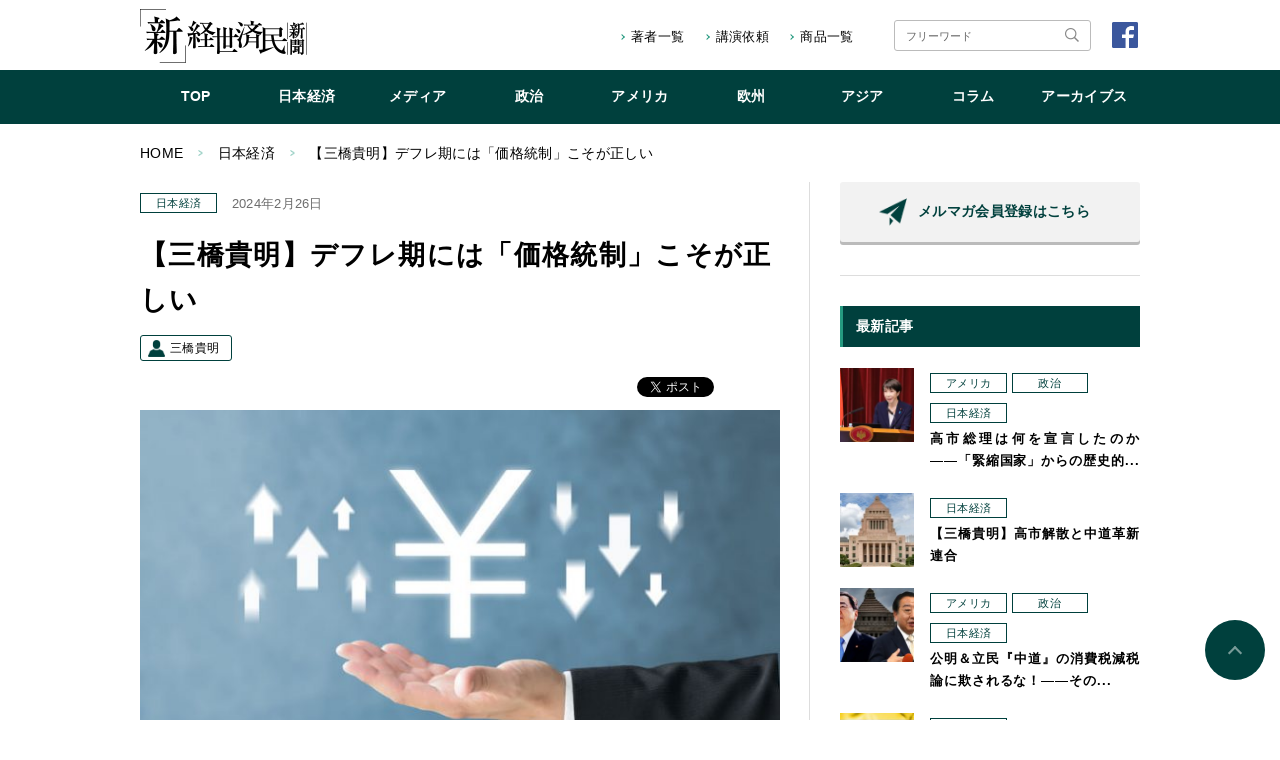

--- FILE ---
content_type: text/html; charset=UTF-8
request_url: https://38news.jp/economy/27553
body_size: 21172
content:
<!DOCTYPE html>
<html lang="ja">

<head prefix="og: http://ogp.me/ns# fb: http://ogp.me/ns/fb#">
  <meta charset="utf-8">
  <meta name="viewport" content="width=device-width,initial-scale=1.0,minimum-scale=1.0,maximum-scale=1.0,user-scalable=no">
  <title>【三橋貴明】デフレ期には「価格統制」こそが正しい | 「新」経世済民新聞</title>
  <meta name="description" content="【近況】今回のコロナ危機、第二次世界恐慌という非常事態を受け、三橋は「国民を選別してはならない」と繰り返し、訴えています。何しろ、我が国に財政的な予算制約はないのです。「全ての国民」を救うことは可能ですし、救わなければなりません。">
  <meta name="keywords" content="経世済民,新聞,三橋貴明,政治,経済,国家,政策,ダイレクト出版,経営科学出版">
  <link rel="shortcut icon" href="https://38news.jp/wp/common/img/favicon.ico">
  <!-- ========== ogp ========== -->
  <meta property="og:title" content="【三橋貴明】デフレ期には「価格統制」こそが正しい | 「新」経世済民新聞">
  <meta property="og:image" content="https://38news.jp/wp/wp-content/uploads/2024/02/GettyImages-1852028260-1-672x378.jpg">
  <meta property="og:type" content="article">
  <meta property="og:description" content="【近況】今回のコロナ危機、第二次世界恐慌という非常事態を受け、三橋は「国民を選別してはならない」と繰り返し、訴えています。何しろ、我が国に財政的な予算制約はないのです。「全ての国民」を救うことは可能ですし、救わなければなりません。">
  <meta property="og:url" content="https://38news.jp/economy/27553">
  <meta property="og:site_name" content="「新」経世済民新聞">
  <!-- ========== style sheet ========== -->
  <link rel="stylesheet" href="https://38news.jp/wp/common/css/master.css?7143b3d">
  <!-- ========== script ========== -->
  <script src="https://ajax.googleapis.com/ajax/libs/jquery/2.2.4/jquery.min.js?7143b3d"></script>
  <script src="https://38news.jp/wp/common/js/lib/slick.min.js?7143b3d"></script>
  <script src="https://38news.jp/wp/common/js/common.js?7143b3d"></script>
  <script src="https://38news.jp/wp/common/js/slider.js?7143b3d"></script>

<!-- Jetpack Open Graph Tags -->
<meta property="og:type" content="article" />
<meta property="og:title" content="【三橋貴明】デフレ期には「価格統制」こそが正しい" />
<meta property="og:url" content="https://38news.jp/economy/27553" />
<meta property="og:description" content="【今週のNewsピックアップ】 現場で働く生産者のパワーが 大きい経済を取り戻す 価格統制が正解になる環境 間&hellip;" />
<meta property="article:published_time" content="2024-02-26T02:10:53+00:00" />
<meta property="article:modified_time" content="2024-02-25T23:46:36+00:00" />
<meta property="og:site_name" content="「新」経世済民新聞" />
<meta property="og:image" content="https://38news.jp/wp/wp-content/uploads/2024/02/GettyImages-1852028260-1.jpg" />
<meta property="og:image:width" content="800" />
<meta property="og:image:height" content="450" />
<meta property="og:locale" content="ja_JP" />
<meta name="twitter:image" content="https://38news.jp/wp/wp-content/uploads/2024/02/GettyImages-1852028260-1.jpg?w=640" />
<meta name="twitter:card" content="summary_large_image" />
		<style type="text/css" id="wp-custom-css">
			/*
ここに独自の CSS を追加することができます。

詳しくは上のヘルプアイコンをクリックしてください。
*/

.detailBody a{
	font-size:16px!important;
}
		</style>
	</head>

<body>
  <!--- fb-link --->
  <div id="fb-root"></div>
  <script>
    (function(d, s, id) {
      var js, fjs = d.getElementsByTagName(s)[0];
      if (d.getElementById(id)) return;
      js = d.createElement(s);
      js.id = id;
      js.src = "//connect.facebook.net/ja_JP/sdk.js#xfbml=1&version=v2.8";
      fjs.parentNode.insertBefore(js, fjs);
    }(document, 'script', 'facebook-jssdk'));
  </script>
  <header class="header">
    <div class="inner">
      <div class="clr headerSp">
        <h1 class="headerLogo">
        	<a href="https://38news.jp/">「新」経世済民新聞</a>
        </h1>
        <div class="headerSpBox">
          <button class="headerSpSerch" type="button" name="button"><img src="https://38news.jp/wp/common/img/common/icon_serch_sp.png"></button>
          <button class="headerSpMenuBtn" type="button" name="button">menu</button>
        </div>
      </div>
    </div>
    <div class="spMenu">
      <nav class="globalNav">
        <ul>
          <li><a href="https://38news.jp/">TOP</a></li>
          <li><a href="https://38news.jp/category/economy/">日本経済</a></li>
          <li><a href="https://38news.jp/category/media/">メディア</a></li>
          <li><a href="https://38news.jp/category/politics/">政治</a></li>
          <li><a href="https://38news.jp/category/america/">アメリカ</a></li>
          <li><a href="https://38news.jp/category/europe/">欧州</a></li>
          <li><a href="https://38news.jp/category/asia/">アジア</a></li>
          <li><a href="https://38news.jp/category/column/">コラム</a></li>
          <li><a href="https://38news.jp/category/archives/">アーカイブス</a></li>
        </ul>
      </nav>
      <ul class="headerBox">
        <li>
          <ul class="headerBoxLink">
            <li><a href="https://38news.jp/author/">著者一覧</a></li>
            <li><a href="https://38news.jp/lecture/">講演依頼</a></li>
            <li><a href="https://38news.jp/product/">商品一覧</a></li>
            <li>
              <a href="https://www.facebook.com/mitsuhashipress" target="_blank">
                <img class="shareBtnFbLogo" src="https://38news.jp/wp/common/img/common/logo_fb.png" alt="facebook 三橋貴明の「新」経世済民新聞">
              </a>
            </li>
          </ul>
        </li>
        <li>
          <form class="headerBoxSerch" method="get" action="https://38news.jp">
            <input class="headerBoxSerchField" type="search" placeholder="フリーワード" value="" name="s" />
            <button class="headerBoxSerchBtn" type="submit" name="submit"><img src="https://38news.jp/wp/common/img/common/icon_serch.png" alt="検索"></button>
          </form>
        </li>
        <li>
          <a href="https://www.facebook.com/mitsuhashipress" target="_blank"><img class="shareBtnFb" src="https://38news.jp/wp/common/img/common/icon_fb.png" alt="facebook 三橋貴明の「新」経世済民新聞"></a>
        </li>
      </ul>
    </div>
    <div class="glovalSerch">
      <form class="glovalSerchInner" method="get" action="https://38news.jp">
        <input type="search" placeholder="フリーワード" value="" name="s" />
        <button type="submit" name="submit">検索</button>
      </form>
    </div>
  </header>				<div class="inner">
    <ol class="breadcrumb breadcrumbBorder">
		<li><a href="https://38news.jp/">HOME</a></li>
		        <li><a href="https://38news.jp/category/economy/">日本経済</a></li>
        		<li>【三橋貴明】デフレ期には「価格統制」こそが正しい</li>	</ol>
	</div>
	
	<div class="inner sectionMarginB contentBox">
    <div class="mainContent">
      <article class="detail">
        <div class="detailHead">
                <p class="tag tagDetail">日本経済</p>
                  <p class="posting-day">2024年2月26日</p>
          <h2 class="ttl ttlDetail">【三橋貴明】デフレ期には「価格統制」こそが正しい</h2>          <ul class="tagList tagListdetail">
          <li><span class="tag tagIcon tagIconUser"><a href="https://38news.jp/author/mitsuhashi" title="三橋貴明 の投稿" rel="author">三橋貴明</a></span></li>
                    </ul>
          <ul class="snsLinkList snsLinkListDetail">
            <li>
              <div class="fb-like" data-href="https://38news.jp/economy/27553" data-layout="button_count" data-action="like" data-size="small" data-show-faces="true" data-share="false"></div>
            </li>
            <li><a href="https://twitter.com/share" class="twitter-share-button">Tweet</a>
              <script>
                ! function(d, s, id) {
                  var js, fjs = d.getElementsByTagName(s)[0],
                    p = /^http:/.test(d.location) ? 'http' : 'https';
                  if (!d.getElementById(id)) {
                    js = d.createElement(s);
                    js.id = id;
                    js.src = p + '://platform.twitter.com/widgets.js';
                    fjs.parentNode.insertBefore(js, fjs);
                  }
                }(document, 'script', 'twitter-wjs');
              </script>
            </li>
            <li class="gBtn">
              <div class="g-plusone" data-size="medium"></div>
            </li>
          </ul>
              	    		<div class="detailImage">
    	    		<img src="https://38news.jp/wp/wp-content/uploads/2024/02/GettyImages-1852028260-1-672x378.jpg">
    	    		</div>
		            </div>
        <div class="detailBody">
          <div class="detailBodyInner">
            <p>【今週のNewsピックアップ】<br />
現場で働く生産者のパワーが<br />
大きい経済を取り戻す<br />
<a href="https://ameblo.jp/takaakimitsuhashi/entry-12841195321.html" target="_blank" rel="noopener">https://ameblo.jp/takaakimitsuhashi/entry-12841195321.html</a><br />
価格統制が正解になる環境<br />
<a href="https://ameblo.jp/takaakimitsuhashi/entry-12841716291.html" target="_blank" rel="noopener">https://ameblo.jp/takaakimitsuhashi/entry-12841716291.html</a></p>
<p>間もなく２４年４月となり、<br />
物流、土木・建設、医療、<br />
バス・タクシーなどにおいて<br />
「働き方改革」による残業規制が始まりますが、<br />
特に問題視されているのが<br />
「物流２４年問題」です。</p>
<p>９７年の橋本緊縮財政で<br />
デフレ化した日本は、発注者側が、<br />
「とにかく安く発注することが正しい」<br />
という空気になってしまいました。<br />
同時に、需要縮小による競争激化で、<br />
受注者側も、<br />
「とにかく安くても、何とか仕事をとりたい」<br />
となった。</p>
<p>加えて、特に物流業界においては、<br />
荷主側のＪＩＴ（ジャストインタイム）思想の<br />
経営により、<br />
「在庫を可能な限り圧縮し、<br />
欠品リスクは物流を<br />
酷使することでカバーする」<br />
といった有様になってしまいます。</p>
<p>もちろん、荷主側は荷主側で、<br />
デフレ下で激しく競争しており、<br />
しかも株主資本主義が蔓延し、<br />
「とにかく利益を最大化することが最善」<br />
となり、在庫リスクは圧縮。<br />
同時に、物流コストも圧縮と、<br />
乾いた雑巾を絞るような経営が<br />
当然になった。</p>
<p>加えて、この状況で日本政府は<br />
「消費税増税」を繰り返した。<br />
乾いた雑巾として絞られている下請け企業が、<br />
消費税増税時に価格を<br />
簡単に引き上げられるはずがない。</p>
<p>特に、運送や土木・建設、医療、<br />
介護、保育などの<br />
「現場」でブラック労働が横行し、<br />
賃金が抑制され、<br />
人が集まらなくなっていった。<br />
そこに、少子高齢化による<br />
生産年齢人口比率の低下が被さり、<br />
日本は壮絶な人手不足に陥ろうとしている。</p>
<p>デフレ日本は、<br />
「総需要が不足する<br />
⇒生産された財やサービスが売れない<br />
⇒価格を引き下げる<br />
⇒生産者の所得が下がる<br />
⇒総需要が不足する」<br />
という悪循環を延々と続けてきました。</p>
<p>総需要不足に始まるデフレから<br />
国民を守るにはどうするべきだったのか？　</p>
<p>一つは、もちろん財政支出による需要創出です<br />
（ケインズが言う有効需要）。<br />
需要が不足しているのだから、<br />
政府が財やサービスを<br />
余計に買えばいいのです。</p>
<p>そして、もう一つが「価格統制」なのです。<br />
価格に対する、<br />
政府の規制強化、<br />
事業者間に競争をさせない。<br />
総需要が不足している状況で、<br />
「自由競争！市場原理！」<br />
などとやってしまうと、<br />
各経済主体が生き残りのために<br />
過激な価格競争に突入します（突入しました）。<br />
これが、事態を悪化させる。</p>
<p>日本は９０年代後半以降、<br />
「緊縮財政＋規制緩和」という<br />
最悪の組み合わせを選択しました。<br />
結果、世界第二位の経済大国が、<br />
見事なまでに凋落した。</p>
<p>正解は逆で、<br />
「積極財政＋規制強化」だったのですよ。</p>
<p>デフレ期には「価格統制」こそが<br />
正しいのです。</p>
<p>◆経営科学出版から<br />
「経済大国ニッポンの不自然な没落　<br />
なぜ、「信じられない衰退」は現実化したのか」<br />
が刊行になりました。<br />
<a href="https://in.38news.jp/38botu_teika" target="_blank" rel="noopener">https://in.38news.jp/38botu_teika</a></p>
<p>◆経営科学出版から<br />
「年金倍増で日本経済は大復活する!<br />
デフレの終わり、<br />
第二の「高度成長」の始まり」<br />
が刊行になりました。<br />
<a href="https://in.38news.jp/38nenk_blog" target="_blank" rel="noopener">https://in.38news.jp/38nenk_blog</a></p>
<p>◆メルマガ週刊三橋貴明Vol773　<br />
単方向の思考<br />
<a href="http://www.mag2.com/m/P0007991.html" target="_blank" rel="noopener">http://www.mag2.com/m/P0007991.html</a><br />
なぜ、多くの人が<br />
「誰かの黒字は誰かの赤字」<br />
「誰かの資産は誰かの負債」<br />
「誰かの支出は誰かの所得」<br />
を理解できないのか？<br />
人間は本来「単方向」の思考する生命体なのです。</p>
<p>◆メディア出演</p>
<p>落ち着いて聞いてください　<br />
正確な国家の統合ＢＳの作成方法を披露します <br />
[三橋TV第823回]三橋貴明・saya<br />
<a href="https://youtu.be/hu_DyJ-Y37o" target="_blank" rel="noopener">https://youtu.be/hu_DyJ-Y37o</a></p>
<p>アメリカと全面戦争！？<br />
日本の食糧安全保障を揺るがす、<br />
農業基本法の改正案とは？<br />
[三橋TV第824回]三橋貴明・高家望愛<br />
<a href="https://youtu.be/fM1I9XOBIiA" target="_blank" rel="noopener">https://youtu.be/fM1I9XOBIiA</a></p>
<p>財務省様が<br />
国の借金プロパガンダを更新されたので、<br />
チェックしてみました。<br />
[三橋TV第825回]三橋貴明・高家望愛<br />
<a href="https://youtu.be/aHJkyG9-SFY" target="_blank" rel="noopener">https://youtu.be/aHJkyG9-SFY</a></p>
<p>特別コンテンツ配信中。</p>
<p>2月28日(水)まで！<br />
【暴露】自民党大物政治家の大嘘 <br />
国民に知られたくない不都合な真実<br />
<a href="https://youtu.be/8V4IQfD9zgQ" target="_blank" rel="noopener">https://youtu.be/8V4IQfD9zgQ</a></p>
<p>日本は経済成長していない。<br />
確かにその通りです。<br />
ならば、日本経済を成長させるためには<br />
どうしたら良いのでしょうか。<br />
日本経済の成長に<br />
本当に必要な指標、考え方、<br />
そして政策を、<br />
わたし、シンガーsayaと共に<br />
学んでいただくのが<br />
「シンガーsayaの3分間エコノミクス<br />
第二巻」です。<br />
さあ、私と共に経済成長について<br />
「ゼロ」から学んで下さい。<br />
特別コンテンツとして、<br />
三橋貴明&amp;saya<br />
「シンガーsayaが<br />
三橋先生にひたすら聞いてみた第一回」<br />
の全編もご視聴いただけます。<br />
<a href="https://keiseiron-kenkyujo.jp/economics/" target="_blank" rel="noopener">https://keiseiron-kenkyujo.jp/economics/</a></p>
<p>◆三橋経済塾</p>
<p>三橋経済塾第十三期第三回対面講義の<br />
お申込受付を開始致しました。<br />
<a href="https://members13.mitsuhashi-keizaijuku.jp/?p=2080" target="_blank" rel="noopener">https://members13.mitsuhashi-keizaijuku.jp/?p=2080</a><br />
ゲスト講師は大石先生から変更になりまして、<br />
森永卓郎先生です<br />
（大石先生は１１月になりました）。</p>
<p>◆チャンネルＡＪＥＲ　<br />
今週の更新はありません。</p>
<div id="text-3" class="content-under-widget-area widget_text">
<div class="textwidget">
<p><a href="https://in.38news.jp/line_mail_opt" target="_blank" rel="noopener"><img class="alignnone wp-image-22440 size-medium" src="https://i0.wp.com/38news.jp/wp/wp-content/uploads/2024/11/Frame-123.png?resize=1200%2C1000&#038;ssl=1" alt="" data-recalc-dims="1" /></a></p>
</div></div>
          </div>
        </div>
      </article>
      <!--- /article --->
              
      <ul class="pager">
        <li><a href="https://38news.jp/economy/27547" rel="prev">PREV</a></li>
        <li><a href="https://38news.jp/">TOPへ</a></li>
        <li><a href="https://38news.jp/economy/27587" rel="next">NEXT</a></li>
      </ul>
      <!--- /pager --->
      <ul class="snsLinkList snsOrizinalList">
        <li>
          <div class="shareCount">0</div>
          <a href="http://www.facebook.com/share.php?u=https://38news.jp/economy/27553" onclick="window.open(encodeURI(decodeURI(this.href)), 'FBwindow', 'width=554, height=470, menubar=no, toolbar=no, scrollbars=yes'); return false;" rel="nofollow"
            class="snsOrizinal snsOrizinalFb"><span>facebook</span></a>
        </li>

        <li>
          <a href="http://twitter.com/share?text=【三橋貴明】デフレ期には「価格統制」こそが正しい&url=https://38news.jp/economy/27553" onclick="window.open(encodeURI(decodeURI(this.href)), 'tweetwindow', 'width=650, height=470, personalbar=0, toolbar=0, scrollbars=1, sizable=1'); return false;"
            rel="nofollow" class="snsOrizinal snsOrizinalTw"><span>twitter</span></a>
        </li>

        <li>
          <div class="shareCount">0</div><a href="https://plus.google.com/share?url=https://38news.jp/economy/27553" onclick="window.open(this.href, 'Gwindow', 'width=650, height=450, menubar=no, toolbar=no, scrollbars=yes'); return false;" class="snsOrizinal snsOrizinalGplus"><span>Google+</span></a></li>
      </ul>
      <!--- /snsLink --->
      
      <section class="relation">
        <h2 class="ttlMiddle ttlWide ttlRelation">関連記事</h2>
        		<section class="relationArticleBox">
          <a class="relationArticle" href="https://38news.jp/archives/03710">
            <div class="relationArticleLeft relationArticleLeftImage" style="background-image:url(https://38news.jp/wp/common/img/thumb/thumb_no_image.jpg);"></div>
            <div class="relationArticleRight">
              <div class="relationArticleRightStatus">
                            <p class="tag">日本経済</p>
                            </div>
              <h3 class="ttl ttlRelation">【浅野久美】暗中模索</h3>
            </div>
          </a>
        </section>
        		<section class="relationArticleBox">
          <a class="relationArticle" href="https://38news.jp/economy/27947">
            <div class="relationArticleLeft relationArticleLeftImage" style="background-image:url(https://38news.jp/wp/wp-content/uploads/2024/04/25F52EFC-61AF-44F6-944C-3FE2BD65CFAB-672x378.png);"></div>
            <div class="relationArticleRight">
              <div class="relationArticleRightStatus">
                            <p class="tag">日本経済</p>
                            </div>
              <h3 class="ttl ttlRelation">【三橋貴明】劇場型総選挙、再び</h3>
            </div>
          </a>
        </section>
        		<section class="relationArticleBox">
          <a class="relationArticle" href="https://38news.jp/default/28864">
            <div class="relationArticleLeft relationArticleLeftImage" style="background-image:url(https://38news.jp/wp/wp-content/uploads/2024/07/30c6250e0c9314d536abb53c27a12ddc-574x378.png);"></div>
            <div class="relationArticleRight">
              <div class="relationArticleRightStatus">
                            <p class="tag">日本経済</p>
                            </div>
              <h3 class="ttl ttlRelation">【竹村公太郎】江戸、近代そして未来のエネルギー戦略(その２)  ―江戸文明崩壊の絶壁―</h3>
            </div>
          </a>
        </section>
        		<section class="relationArticleBox">
          <a class="relationArticle" href="https://38news.jp/politics/07772">
            <div class="relationArticleLeft relationArticleLeftImage" style="background-image:url(https://38news.jp/wp/wp-content/uploads/2017/02/thumbnail-1149-672x378.jpg);"></div>
            <div class="relationArticleRight">
              <div class="relationArticleRightStatus">
                            <p class="tag">日本経済</p>
                            </div>
              <h3 class="ttl ttlRelation">【三橋貴明】安倍政権の「外国人受け入れ拡充」に反対する</h3>
            </div>
          </a>
        </section>
        		<section class="relationArticleBox">
          <a class="relationArticle" href="https://38news.jp/economy/23105">
            <div class="relationArticleLeft relationArticleLeftImage" style="background-image:url(https://38news.jp/wp/wp-content/uploads/2022/10/GettyImages-154887759-472x378.jpg);"></div>
            <div class="relationArticleRight">
              <div class="relationArticleRightStatus">
                            <p class="tag">日本経済</p>
                            </div>
              <h3 class="ttl ttlRelation">【三橋貴明】日本に戦争をさせないための法律</h3>
            </div>
          </a>
        </section>
              </section>
      <!--- /relation --->
      
      
<section class="comment">
		<p class="commentTtl">【三橋貴明】デフレ期には「価格統制」こそが正しいへの2件のコメント</p>
	<div class="commentListBox">
		<ol class="commentList">
			         </li><li class="commentAuthor" class="comment even thread-even depth-1" id="li-comment-94010">
           <article id="comment-94010">
      <footer class="commentMeta">
         <div class="commentMetaPhotoAuthor"><img src="https://38news.jp/wp/common/img/common/icon_comment.png" alt=""></div>
 		 <div class="commentMetaDateAuthor">
         <cite class="fn">利根川</cite> <span class="says">より</span>         </div>
      </footer>
      <div class="commentBox">
            <p class="comment-meta commentmetadata">
      <a href="https://38news.jp/economy/27553#comment-94010">2024年2月27日 2:53 AM</a>      </p>
      <p><p>　新自由主義に端を発する株主資本主義については「失敗であった」という結果がすでに出ているわけですが、どうやら日本は未だに株主資本主義をゴリ押しする気のようです…<br />
　TV朝日の報道ステーションに出演した吉田貴司さんが次のようなことを言っていました。</p>
<p>吉田さん「この株高によってトリクルダウンが起きれば日本の景気も良くなるはず」</p>
<p>知らない方もいるかもしれないので一応説明しておくとトリクルダウン仮説というのは、</p>
<p>”富裕層減税などでお金持ち達をもっとお金持ちにしてあげれば、お金持ち達が今まで以上にお金を使ってくれるから、おこぼれにあずかる貧困層も豊かになれる”</p>
<p>というものです。まあ、起きないんですけどね、こんなこと。トリクルダウンなんてものが実際におきるのなら貧困層なんてものはとっくになくなっているはずでしてね…（苦笑い<br />
　考えてみてください、年収２００万円の人が年に２００万円使い切ってしまうことはあるとおもいますが、年収２億とかある人が毎年２億円使い切ってしまうことってたぶんないんですよ。つまり、高所得層を更に高所得にしてあげた所でたいして経済効果は上がらないということです。<br />
　加えていえば、株の転売を国家の経済の主軸にしようというのがそもそもの間違いです。もちろん、転売ヤー（投機家）は儲かるのでしょうけれど、それで得たお金で購入する商品は誰が作っているのでしょうか。その商品を運ぶサービスを誰が担っているのでしょうか。もっと言えば、株の転売でせっせと稼いだお金はどこの誰が発行しているものなのでしょうか。<br />
　株式投資（株の転売）など政府が後押しするようなことじゃないんですよ。<br />
　そもそも、ここ２０年、どうして実質賃金が下がり続けてきたのかといえば、構造改革（株主資本主義の導入）で、利益が上がっても自社株買いや配当金に使われてしまって（株価のつり上げにつかってしまって）現場で働いている労働者に利益が分配されなくなったからですよね。構造としては株価を上げようと思えば思うほどに賃金（コスト）は低く抑えられていったわけです。<br />
　こうした経緯を経て「失われた３０年」があるわけですが、それにもかかわらず「株高」に大喜びしているマスメディアにはため息しかでない…歴史に学べなんて自分にもできないことを「やれ」なんて言いませんが、せめて経験に学ぶくらいのことはしてもらいたい。犬猫だって一度痛い目に合えば次から警戒するくらいのことはするっていうのに　ま～～～～～～る！</p>
</p>
      </div>      
                  <p class="commentReply">
         <span class="btn btnGray btnReply"><a rel='nofollow' class='comment-reply-link' href='https://38news.jp/economy/27553?replytocom=94010#respond' onclick='return addComment.moveForm( "comment-94010", "94010", "respond", "27553" )' aria-label='利根川 に返信'>返信</a></span>
      </p>
                 </article>
               <div class="commentForm2">
                <div class="commentFormTtl">
                  <h2 class="commentFormTtlMain">コメントに返信する</h2>
                  <p class="commentFormTtlSub">メールアドレスが公開されることはありません。 <br class="sp">* が付いている欄は必須項目です</p>
                </div>
                <form action="https://38news.jp/wp/wp-comments-post.php" method="post" id="commentform" class="comment-form" novalidate>
                  <p class="commentFormItem commentFormItemWide commentFormItemRequired">
                    <input type="text" name="author" value="" required placeholder="名前*">
                  </p>
                  <p class="commentFormItem commentFormItemWide commentFormItemRequired">
                    <input type="text" name="email" value="" required placeholder="メールアドレス*">
                  </p>
                  <p class="commentFormItem commentFormItemWide">
                    <input type="text" name="url" value="" placeholder="ウェブサイト">
                  </p>
                  <p class="commentFormItem commentFormItemWide commentFormItemTextarea">
                    <textarea name="comment" rows="6" placeholder="コメント*"></textarea>
                  </p>
                  <div class="commentFormBtn">
                    <button class="btn btnComment btnCommentCancel" type="reset" name="action" value="">返信をキャンセル</button>
                    <button class="btn btnComment btnCommentSubmit" type="submit" name="action" value="">コメントを送信</button></div>
                    <input name="comment_post_ID" value="27553" id="comment_post_ID" type="hidden">
                    <input name="comment_parent" value="94010" id="comment_parent" type="hidden">
                </form>
        </div>
            
            <ul class="children">
         <ol><li class="commnetChildren commnetChildrenRelated" id="li-comment-94011">
           <article id="comment-94011">
      <footer class="commentMeta">
         <div class="commentMetaPhotoChildren"><img src="https://38news.jp/wp/common/img/common/icon_comment.png" alt=""></div>
 		 <div class="commentMetaDateChildren">
         <cite class="fn">利根川</cite> <span class="says">より</span>         </div>
      </footer>
      <div class="commentBox">
            <p class="comment-meta commentmetadata">
      <a href="https://38news.jp/economy/27553#comment-94011">2024年2月27日 4:15 AM</a>      </p>
      <p><p>　ちなみに、前にもご紹介しましたが、歴史に学べるとてもよい教材がありましてね。それがコチラ⇓</p>
<p>グローバリズム　その先の悲劇に備えよ　集英社新書</p>
<p>だいぶ前に出版された本なので現在とは状況が変わってきているところもあるかと思いますが、一番選んではいけない選択肢にまっしぐらになりがちな日本の有識者（マスメディア含む）には是非とも目を通しておいてもらいたい本です。<br />
　まあ、どうせ興味のない本なんて買ってまで読まないのでしょうから一部をザックリご紹介。</p>
<p>～～～～～～～～～～～～～～～～～～～～～</p>
<p>柴山桂太さん「仮に今後ともアメリカを成長軌道に乗せなきゃいけないとすると、製造業を復活させないといけないわけです。リインダストリアライゼーション、再工業化です。<br />
　というのも、アメリカ経済がダメになった理由の一つは、１９７０年代半ば以降、製造業の比重が低下してきたからです。<br />
　アメリカに限らず、先進国が高度成長していた時代は、製造業が産業の中心でしたよね。今、なぜこれほどまでに成長率が下がっているかというと、どの国でも、製造業からサービス業へのシフトが進んでいるからです。<br />
　今でも比較的成長率が高い国というのは、中国がその典型ですが、製造業がまだ元気な国ですよね。（※古い本なので当時はそうだった）アメリカは今GDPに占める製造業の比率が、１２％ぐらいです。１９７０年代には２０％を超えていたのに、どんどんそれが下がってしまった。これだと経済成長を続けるのは難しいし、格差もなかなか縮まらない。<br />
　よく言われることだけれど、サービス業は製造業と違って生産性の上昇に限界があるのです。製造業が衰退すると国内雇用の大部分がサービス業に行かざるを得ないんだけれども、サービス業で安定雇用を生み出すのは難しいんですよ。現に非正規雇用が多いですしね。製造業のように「規模の経済」が働かないから、賃金が急に伸びるということもない。<br />
　だから中間層を再生するには、アメリカの再工業化が必要だというトランプの直観は大きく間違えているわけではない。ただ、それは簡単なことではないのです」</p>
<p>中野剛志さん「多くの人が忘れているようなのだけれど、トランプに限らずレーガンもクリントンも、ブッシュだって、オバマだって、政権の前半は製造業の復活を掲げていたのですよ。でも、難しいのは、製造業の復活なんて大統領の４年や８年の任期の間では達成できないということです。<br />
　これは昔から言われている話ですが、製造業を支える基盤というのは、国民慣習や勤勉の精神といった文化の積み重ねです。それが壊れてしまうと、そう簡単には復活できない」</p>
<p>柴山さん「熟練労働者を育成するには何世代もの経験が必要だけど、壊れるのは一瞬。再び熟練労働者を育成しようと思うと、やっぱり何世代もかかる」</p>
<p>中野さん「だから、製造業が復活できずに、歴代の大統領は、政権の途中で金融の方に走って、金融バブルを引き起こして失敗してきた。金融業重視への転換が、レーガン政権ではブラックマンデーに、クリントン政権ではITバブルに、ジョージ・W・ブッシュ政権ではリーマンショックにつながったわけです。<br />
　なぜ金融でごまかすかというと、短い期間で簡単に成果が出るというのが理由の一つです。そして、先ほども触れたように、そもそもウォール街の金融層が政治を支配しているからというのが、理由の二つ目。<br />
　金融化によって国が弱るというのは、まさに第一次グローバル化の時代のイギリスで起きたことです。イギリス経済は、もとより金融街の「シティ」が支配するような構造にあり、金融支配だった。したがって金本位制の方がいい、自由貿易がいいという方向で進んだ結果、国内の製造業が弱ってしまって、覇権国だった大英帝国が凋落することになった。<br />
　１９８０年代以降のアメリカも、イギリスと同じ轍を踏んだわけです。どの国だって金融化を進めれば自滅する。その泥沼から、いまだに抜け切れていない」</p>
<p>柴山さん「しかも厄介なことに、金融化の方は、いったん始めると、後戻りがなかなかできない。その理由は、おそらくこういうことなんです。アメリカは１９８０年代から格差が急激に拡大していますよね。中下位層の実質所得は、もう何十年も増えていない。でも、金融化が進むと、所得の伸びが頭打ちになっているという現実が覆い隠されるのです。<br />
　歴史から見てみましょう。ケインズ主義の合意があった１９６０年代までは、冷戦下という事情もあって国民が貧困化して共産主義に走ってしまわないよう、失業救済が国家の第一目標だった。さらに労働組合も強かったので、賃金も上昇していた。<br />
　ところが１９７０年代以降になると、労働者の保護よりもインフレ退治のほうが大事になってしまった。失業者は別にいても構わないというふうに、話が変わってきてしまった。労働者の権利は削減されて、労働分配率は低下して賃金は上がらない。<br />
　そうなれば、本当は労働者は不満を持つはずですよね。しかし現実にはそうならなかった。その不満を解消するために、資産価格を吊り上げるという方向に政治が進んだからです。これは８０年代、グリーンスパンが連邦準備制度理事会（FRB）議長だった時代に始まった」</p>
<p>中野さん「そうですね」</p>
<p>柴山さん「資産価格が値上がりすると、労働者は預金の一部を株に回すので、株が上がる。年金の原資が増える。持っている家の価値が上がる。それによって、労働者は資産が増えたと感じるわけです。<br />
　それがレーガン政権以降３０年間、実質賃金は上がっていないし格差も拡大したにもかかわらず、人々がそのことに鈍感であった最大の理由ですね。<br />
　資産価格の値上がりが一遍はじまってしまうと、もう元には戻せない。今のアメリカは、何がどうあっても株価を下げるわけにはいかないという状態になっている。株が下がった瞬間に、あらゆることがおかしくなる。<br />
　だんだん日本もそうなりつつあります。円安で儲けた企業、たとえばトヨタですら、利益を株主に還元して株価を吊り上げているでしょう」</p>
<p>中野さん「企業は、株主に配当したり自社で株を買ったりするお金があるならば、本来は賃上げなどに回すべきなのに、それをしなくなったわけですね。だから労働者の賃金は上がらない。<br />
　かつ、そもそもグローバル化自体が、賃金のデフレ圧力になります。金融化もグローバル化も含め、結果的にあらゆる方法で実質賃金を下げる方向の改革をやっているわけです。<br />
　だから、実質賃金が上がらないのは当然です。そういう改革をやっておきながら、政府が経団連に出かけて行って賃金を上げてくださいと言ったって、頼まれた方だって困ると思いますよ」</p>
<p>柴山さん「賃金を上げたら、企業は利益が圧迫されるわけですよね。（価格）競争力がなくなって潰れる可能性もあるから、自分の会社だけ上げるわけにはいかない。<br />
　しかも株主資本主義が一遍始まっちゃうと止まらないのは日本だけが株主に対する配当をやめると、株価が下がって海外のライバル企業に買収される危険が出てくるからなのです。ここまでくるとチキンゲームですよね。中国企業に買収されるのが嫌なら、自社株買いでも何でもして、株価を吊り上げ続けるしかない。<br />
　賃金を上げてやりたいと思っている良心的な経営者も少なくないと思う。現に、日本の経営者の大半はそう考えていると思うのだけれど、世界経済が今のような状態である限り、それは不可能なんです。（価格）競争力を失うから」</p>
<p>中野さん「だから、アメリカにおける製造業の復活は、一筋縄ではいかない。<br />
　つまるところ、結局、アメリカが１９８０年代以降やってきた歴史の繰り返し、悪循環でしかない。政権の前半では製造業復活をうたい、それに失敗して金融業重視にシフトして、見せかけの経済指標向上に走ってバブルを起こし、政権の後半にバブルが破裂して危機に陥るというわけです」</p>
<p>～～～～～～～～～～～～～～～～～～～～～～～</p>
<p>　１９９７年以降、延々と低下を続ける実質賃金。昨今のコストプッシュインフレや裏金問題で信頼を失っている政治家たち。見せかけの経済指標に走ってドツボにはまる愚は犯さないと信じたいところですが、株高に手をたたいて喜んでいるマスメディアや自称有識者達を見ていると溜息しか出てこない…</p>
</p>
      </div>      
                  <p class="commentReply">
         <span class="btn btnGray btnReply"><a rel='nofollow' class='comment-reply-link' href='https://38news.jp/economy/27553?replytocom=94011#respond' onclick='return addComment.moveForm( "comment-94011", "94011", "respond", "27553" )' aria-label='利根川 に返信'>返信</a></span>
      </p>
                 </article>
               <div class="commentForm2">
                <div class="commentFormTtl">
                  <h2 class="commentFormTtlMain">コメントに返信する</h2>
                  <p class="commentFormTtlSub">メールアドレスが公開されることはありません。 <br class="sp">* が付いている欄は必須項目です</p>
                </div>
                <form action="https://38news.jp/wp/wp-comments-post.php" method="post" id="commentform" class="comment-form" novalidate>
                  <p class="commentFormItem commentFormItemWide commentFormItemRequired">
                    <input type="text" name="author" value="" required placeholder="名前*">
                  </p>
                  <p class="commentFormItem commentFormItemWide commentFormItemRequired">
                    <input type="text" name="email" value="" required placeholder="メールアドレス*">
                  </p>
                  <p class="commentFormItem commentFormItemWide">
                    <input type="text" name="url" value="" placeholder="ウェブサイト">
                  </p>
                  <p class="commentFormItem commentFormItemWide commentFormItemTextarea">
                    <textarea name="comment" rows="6" placeholder="コメント*"></textarea>
                  </p>
                  <div class="commentFormBtn">
                    <button class="btn btnComment btnCommentCancel" type="reset" name="action" value="">返信をキャンセル</button>
                    <button class="btn btnComment btnCommentSubmit" type="submit" name="action" value="">コメントを送信</button></div>
                    <input name="comment_post_ID" value="27553" id="comment_post_ID" type="hidden">
                    <input name="comment_parent" value="94011" id="comment_parent" type="hidden">
                </form>
        </div>
            
                </li></ol>
    </li><!-- #comment-## -->
</ul><!-- .children -->
</li><!-- #comment-## -->
		</ol><!-- .comment-list -->

				
	</div>
		
			<div class="commentForm01">
		<div class="commentFormTtl commentFormTtlBorder">
            <h2 class="commentFormTtlMain">コメントを残す</h2>
            <p class="commentFormTtlSub">メールアドレスが公開されることはありません。 <br class="sp">* が付いている欄は必須項目です</p>
          </div>
          <form action="https://38news.jp/wp/wp-comments-post.php" method="post" id="commentform" class="comment-form" novalidate>
            <p class="commentFormItem commentFormItemRequired">
              <span>名前</span><input type="text" name="author" value="" required>
            </p>
            <p class="commentFormItem commentFormItemRequired">
              <span>メールアドレス</span><input type="text" name="email" value="" required>
            </p>
            <p class="commentFormItem">
              <span>ウェブサイト</span><input type="text" name="url" value="">
            </p>
            <p class="commentFormItem commentFormItemTextarea">
              <span>コメント</span><textarea name="comment" rows="6"></textarea>
            </p>
            <div class="commentFormBtn"><button class="btn btnComment btnCommentSubmit" type="submit" name="action" value="send">コメントを送信</button></div>
            <input name="comment_post_ID" value="27553" id="comment_post_ID" type="hidden">
          </form>
	</div>
	</section>
<!--- /comment --->
      
    </div>
    <div class="sideContent">
<!-- add -->
<!--
<a href="https://in.38news.jp/38blog_jpec_550_12" target="_blank" rel="noopener"><img class="aligncenter" src="https://38news.jp/wp/wp-content/uploads/2020/04/f261ee76dd4af09a36d3c143ff2b9ba7.jpg" alt="" width="auto" height="auto" /></a><br><br>
-->
<!-- add -->
      <p class="sideContentHeading">
        <a class="sideContentHeadingInner" href="https://in.38news.jp/line_mail_opt" target="_blank">メルマガ会員登録はこちら</a>
      </p>

      <section class="sideContentItem sideContentItemBorder">
        <h2 class="sideContentItemTtl">最新記事</h2>
        <ol class="sideContentItemList sideContentItemListNewArticle">
                  <li>
            <a href="https://38news.jp/economy/33909">
              <div class="sideContentItemListImage"><img width="150" height="150" src="https://38news.jp/wp/wp-content/uploads/2026/01/000190618-150x150.jpeg" class="attachment-thumbnail size-thumbnail wp-post-image" alt="" /></div>
              <div class="sideContentItemListTtl">
                              <p class="tag">アメリカ</p>
                            <p class="tag">政治</p>
                            <p class="tag">日本経済</p>
                              <p class="ttl ttlSmall">高市総理は何を宣言したのか――「緊縮国家」からの歴史的...</p>
              </div>
            </a>
          </li>
                  <li>
            <a href="https://38news.jp/economy/33902">
              <div class="sideContentItemListImage"><img width="150" height="150" src="https://38news.jp/wp/wp-content/uploads/2026/01/GettyImages-2231368770-150x150.jpg" class="attachment-thumbnail size-thumbnail wp-post-image" alt="" /></div>
              <div class="sideContentItemListTtl">
                              <p class="tag">日本経済</p>
                              <p class="ttl ttlSmall">【三橋貴明】高市解散と中道革新連合</p>
              </div>
            </a>
          </li>
                  <li>
            <a href="https://38news.jp/economy/33890">
              <div class="sideContentItemListImage"><img width="150" height="150" src="https://38news.jp/wp/wp-content/uploads/2026/01/306d558242aa3e4a02d715f9c4384954-150x150.jpg" class="attachment-thumbnail size-thumbnail wp-post-image" alt="" /></div>
              <div class="sideContentItemListTtl">
                              <p class="tag">アメリカ</p>
                            <p class="tag">政治</p>
                            <p class="tag">日本経済</p>
                              <p class="ttl ttlSmall">公明＆立民『中道』の消費税減税論に欺されるな！――その...</p>
              </div>
            </a>
          </li>
                  <li>
            <a href="https://38news.jp/economy/33885">
              <div class="sideContentItemListImage"><img width="150" height="150" src="https://38news.jp/wp/wp-content/uploads/2026/01/D0A1AE64-C3C1-4850-A28D-249DD964519F-150x150.jpeg" class="attachment-thumbnail size-thumbnail wp-post-image" alt="" /></div>
              <div class="sideContentItemListTtl">
                              <p class="tag">日本経済</p>
                              <p class="ttl ttlSmall">【三橋貴明】権力集中型収奪国家と権力分散型収奪国家</p>
              </div>
            </a>
          </li>
                  <li>
            <a href="https://38news.jp/economy/33865">
              <div class="sideContentItemListImage"><img width="150" height="150" src="https://38news.jp/wp/wp-content/uploads/2026/01/20260113-1-150x150.jpg" class="attachment-thumbnail size-thumbnail wp-post-image" alt="" /></div>
              <div class="sideContentItemListTtl">
                              <p class="tag">アメリカ</p>
                            <p class="tag">政治</p>
                            <p class="tag">日本経済</p>
                              <p class="ttl ttlSmall">「解散に大義はない」のか――いま問われるべきは、むしろ...</p>
              </div>
            </a>
          </li>
                  <li>
            <a href="https://38news.jp/economy/33846">
              <div class="sideContentItemListImage"><img width="150" height="150" src="https://38news.jp/wp/wp-content/uploads/2026/01/6098dc846b10cf005a3066d40815d277-150x150.jpg" class="attachment-thumbnail size-thumbnail wp-post-image" alt="" /></div>
              <div class="sideContentItemListTtl">
                              <p class="tag">アメリカ</p>
                            <p class="tag">政治</p>
                            <p class="tag">日本経済</p>
                              <p class="ttl ttlSmall">対中外交を見据え、日本はいかなる対米戦略を構想すべきか...</p>
              </div>
            </a>
          </li>
                  <li>
            <a href="https://38news.jp/economy/33838">
              <div class="sideContentItemListImage"><img width="150" height="150" src="https://38news.jp/wp/wp-content/uploads/2026/01/2E72FBB0-B93E-4051-9311-4AFEE731A373-150x150.jpeg" class="attachment-thumbnail size-thumbnail wp-post-image" alt="" /></div>
              <div class="sideContentItemListTtl">
                              <p class="tag">日本経済</p>
                              <p class="ttl ttlSmall">【三橋貴明】国民経済にとって最も重要なもの</p>
              </div>
            </a>
          </li>
                  <li>
            <a href="https://38news.jp/economy/33832">
              <div class="sideContentItemListImage"><img width="150" height="150" src="https://38news.jp/wp/wp-content/uploads/2026/01/777BACAE-625F-478C-9382-A28FCA3F7E51-150x150.jpeg" class="attachment-thumbnail size-thumbnail wp-post-image" alt="" /></div>
              <div class="sideContentItemListTtl">
                              <p class="tag">日本経済</p>
                              <p class="ttl ttlSmall">【三橋貴明】ベネズエラのハイパーインフレーション</p>
              </div>
            </a>
          </li>
                  <li>
            <a href="https://38news.jp/economy/33799">
              <div class="sideContentItemListImage"><img width="150" height="150" src="https://38news.jp/wp/wp-content/uploads/2026/01/GettyImages-1914345942-150x150.jpg" class="attachment-thumbnail size-thumbnail wp-post-image" alt="" /></div>
              <div class="sideContentItemListTtl">
                              <p class="tag">政治</p>
                            <p class="tag">日本経済</p>
                              <p class="ttl ttlSmall">【三宅隆介】改正建設業法は正しい、しかし現実は追いつか...</p>
              </div>
            </a>
          </li>
                  <li>
            <a href="https://38news.jp/economy/33776">
              <div class="sideContentItemListImage"><img width="150" height="150" src="https://38news.jp/wp/wp-content/uploads/2026/01/GettyImages-637291404-150x150.jpg" class="attachment-thumbnail size-thumbnail wp-post-image" alt="" /></div>
              <div class="sideContentItemListTtl">
                              <p class="tag">アメリカ</p>
                            <p class="tag">政治</p>
                            <p class="tag">日本経済</p>
                              <p class="ttl ttlSmall">＜沈黙の螺旋＞に抗う「積極財政議連」――緊縮財政が正義...</p>
              </div>
            </a>
          </li>
                </ol>
        <a class="btn btnMore btnMoreSp btnShowAllLiSp" href="#">MORE</a>
      </section>
            <section class="sideContentItem sideContentItemBorder">
        <h2 class="sideContentItemTtl">タグクラウド</h2>
        <ul class="tagList">
        <li><span class="tag tagIcon"><a href="https://38news.jp/tag/gdp" class="tag-cloud-link tag-link-346 tag-link-position-1" style="font-size: 12px;">GDP</a></span></li><li><span class="tag tagIcon"><a href="https://38news.jp/tag/mmt" class="tag-cloud-link tag-link-254 tag-link-position-2" style="font-size: 12px;">MMT</a></span></li><li><span class="tag tagIcon"><a href="https://38news.jp/tag/pbtp" class="tag-cloud-link tag-link-117 tag-link-position-3" style="font-size: 12px;">PB黒字化</a></span></li><li><span class="tag tagIcon"><a href="https://38news.jp/tag/tpp" class="tag-cloud-link tag-link-110 tag-link-position-4" style="font-size: 12px;">TPP</a></span></li><li><span class="tag tagIcon"><a href="https://38news.jp/tag/abenomics" class="tag-cloud-link tag-link-116 tag-link-position-5" style="font-size: 12px;">アベノミクス</a></span></li><li><span class="tag tagIcon"><a href="https://38news.jp/tag/%e3%82%a2%e3%83%a1%e3%83%aa%e3%82%ab" class="tag-cloud-link tag-link-140 tag-link-position-6" style="font-size: 12px;">アメリカ</a></span></li><li><span class="tag tagIcon"><a href="https://38news.jp/tag/ideology" class="tag-cloud-link tag-link-97 tag-link-position-7" style="font-size: 12px;">イデオロギー</a></span></li><li><span class="tag tagIcon"><a href="https://38news.jp/tag/infrastructure" class="tag-cloud-link tag-link-103 tag-link-position-8" style="font-size: 12px;">インフラ</a></span></li><li><span class="tag tagIcon"><a href="https://38news.jp/tag/inflation" class="tag-cloud-link tag-link-100 tag-link-position-9" style="font-size: 12px;">インフレ</a></span></li><li><span class="tag tagIcon"><a href="https://38news.jp/tag/greece" class="tag-cloud-link tag-link-121 tag-link-position-10" style="font-size: 12px;">ギリシャ</a></span></li><li><span class="tag tagIcon"><a href="https://38news.jp/tag/globalism" class="tag-cloud-link tag-link-98 tag-link-position-11" style="font-size: 12px;">グローバリズム</a></span></li><li><span class="tag tagIcon"><a href="https://38news.jp/tag/%e3%82%b3%e3%83%ad%e3%83%8a" class="tag-cloud-link tag-link-448 tag-link-position-12" style="font-size: 12px;">コロナ</a></span></li><li><span class="tag tagIcon"><a href="https://38news.jp/tag/%e3%82%b3%e3%83%ad%e3%83%8a%e3%82%a6%e3%82%a4%e3%83%ab%e3%82%b9" class="tag-cloud-link tag-link-402 tag-link-position-13" style="font-size: 12px;">コロナウイルス</a></span></li><li><span class="tag tagIcon"><a href="https://38news.jp/tag/%e3%83%87%e3%83%95%e3%83%ac" class="tag-cloud-link tag-link-143 tag-link-position-14" style="font-size: 12px;">デフレ</a></span></li><li><span class="tag tagIcon"><a href="https://38news.jp/tag/trump" class="tag-cloud-link tag-link-132 tag-link-position-15" style="font-size: 12px;">トランプ</a></span></li><li><span class="tag tagIcon"><a href="https://38news.jp/tag/%e3%83%8a%e3%82%b7%e3%83%a7%e3%83%8a%e3%83%aa%e3%82%ba%e3%83%a0" class="tag-cloud-link tag-link-203 tag-link-position-16" style="font-size: 12px;">ナショナリズム</a></span></li><li><span class="tag tagIcon"><a href="https://38news.jp/tag/brexit" class="tag-cloud-link tag-link-128 tag-link-position-17" style="font-size: 12px;">ブレグジット</a></span></li><li><span class="tag tagIcon"><a href="https://38news.jp/tag/%e3%83%97%e3%83%ad%e3%83%91%e3%82%ac%e3%83%b3%e3%83%80" class="tag-cloud-link tag-link-149 tag-link-position-18" style="font-size: 12px;">プロパガンダ</a></span></li><li><span class="tag tagIcon"><a href="https://38news.jp/tag/negative-interest" class="tag-cloud-link tag-link-111 tag-link-position-19" style="font-size: 12px;">マイナス金利</a></span></li><li><span class="tag tagIcon"><a href="https://38news.jp/tag/reflation" class="tag-cloud-link tag-link-131 tag-link-position-20" style="font-size: 12px;">リフレ</a></span></li><li><span class="tag tagIcon"><a href="https://38news.jp/tag/%e3%83%ab%e3%82%b5%e3%83%b3%e3%83%81%e3%83%9e%e3%83%b3" class="tag-cloud-link tag-link-177 tag-link-position-21" style="font-size: 12px;">ルサンチマン</a></span></li><li><span class="tag tagIcon"><a href="https://38news.jp/tag/rossiya" class="tag-cloud-link tag-link-135 tag-link-position-22" style="font-size: 12px;">ロシア</a></span></li><li><span class="tag tagIcon"><a href="https://38news.jp/tag/%e3%83%af%e3%82%af%e3%83%81%e3%83%b3" class="tag-cloud-link tag-link-590 tag-link-position-23" style="font-size: 12px;">ワクチン</a></span></li><li><span class="tag tagIcon"><a href="https://38news.jp/tag/china" class="tag-cloud-link tag-link-105 tag-link-position-24" style="font-size: 12px;">中国</a></span></li><li><span class="tag tagIcon"><a href="https://38news.jp/tag/%e4%b8%ad%e5%b0%8f%e4%bc%81%e6%a5%ad" class="tag-cloud-link tag-link-381 tag-link-position-25" style="font-size: 12px;">中小企業</a></span></li><li><span class="tag tagIcon"><a href="https://38news.jp/tag/sovereignty" class="tag-cloud-link tag-link-114 tag-link-position-26" style="font-size: 12px;">主権</a></span></li><li><span class="tag tagIcon"><a href="https://38news.jp/tag/population-problem" class="tag-cloud-link tag-link-86 tag-link-position-27" style="font-size: 12px;">人口問題</a></span></li><li><span class="tag tagIcon"><a href="https://38news.jp/tag/%e4%ba%ba%e6%89%8b%e4%b8%8d%e8%b6%b3" class="tag-cloud-link tag-link-156 tag-link-position-28" style="font-size: 12px;">人手不足</a></span></li><li><span class="tag tagIcon"><a href="https://38news.jp/tag/%e4%bf%9d%e8%ad%b7%e4%b8%bb%e7%be%a9" class="tag-cloud-link tag-link-139 tag-link-position-29" style="font-size: 12px;">保護主義</a></span></li><li><span class="tag tagIcon"><a href="https://38news.jp/tag/%e5%85%a8%e4%bd%93%e4%b8%bb%e7%be%a9" class="tag-cloud-link tag-link-489 tag-link-position-30" style="font-size: 12px;">全体主義</a></span></li><li><span class="tag tagIcon"><a href="https://38news.jp/tag/%e5%85%ac%e5%8b%99%e5%93%a1" class="tag-cloud-link tag-link-337 tag-link-position-31" style="font-size: 12px;">公務員</a></span></li><li><span class="tag tagIcon"><a href="https://38news.jp/tag/%e5%8c%97%e6%9c%9d%e9%ae%ae" class="tag-cloud-link tag-link-163 tag-link-position-32" style="font-size: 12px;">北朝鮮</a></span></li><li><span class="tag tagIcon"><a href="https://38news.jp/tag/%e5%8c%bb%e7%99%82" class="tag-cloud-link tag-link-237 tag-link-position-33" style="font-size: 12px;">医療</a></span></li><li><span class="tag tagIcon"><a href="https://38news.jp/tag/nuclear-energy" class="tag-cloud-link tag-link-107 tag-link-position-34" style="font-size: 12px;">原子力</a></span></li><li><span class="tag tagIcon"><a href="https://38news.jp/tag/taiwan" class="tag-cloud-link tag-link-123 tag-link-position-35" style="font-size: 12px;">台湾</a></span></li><li><span class="tag tagIcon"><a href="https://38news.jp/tag/%e5%9b%bd%e5%82%b5" class="tag-cloud-link tag-link-209 tag-link-position-36" style="font-size: 12px;">国債</a></span></li><li><span class="tag tagIcon"><a href="https://38news.jp/tag/national-resilience" class="tag-cloud-link tag-link-138 tag-link-position-37" style="font-size: 12px;">国土強靭化</a></span></li><li><span class="tag tagIcon"><a href="https://38news.jp/tag/%e5%9c%b0%e5%bd%a2" class="tag-cloud-link tag-link-240 tag-link-position-38" style="font-size: 12px;">地形</a></span></li><li><span class="tag tagIcon"><a href="https://38news.jp/tag/countryside" class="tag-cloud-link tag-link-109 tag-link-position-39" style="font-size: 12px;">地方</a></span></li><li><span class="tag tagIcon"><a href="https://38news.jp/tag/%e5%9c%b0%e9%9c%87" class="tag-cloud-link tag-link-227 tag-link-position-40" style="font-size: 12px;">地震</a></span></li><li><span class="tag tagIcon"><a href="https://38news.jp/tag/%e5%a4%a7%e9%98%aa%e5%b8%82" class="tag-cloud-link tag-link-512 tag-link-position-41" style="font-size: 12px;">大阪市</a></span></li><li><span class="tag tagIcon"><a href="https://38news.jp/tag/%e5%a4%a7%e9%98%aa%e9%83%bd%e6%a7%8b%e6%83%b3" class="tag-cloud-link tag-link-144 tag-link-position-42" style="font-size: 12px;">大阪都構想</a></span></li><li><span class="tag tagIcon"><a href="https://38news.jp/tag/abe-cabinet" class="tag-cloud-link tag-link-85 tag-link-position-43" style="font-size: 12px;">安倍政権</a></span></li><li><span class="tag tagIcon"><a href="https://38news.jp/tag/%e5%ae%89%e5%80%8d%e7%b7%8f%e7%90%86" class="tag-cloud-link tag-link-336 tag-link-position-44" style="font-size: 12px;">安倍総理</a></span></li><li><span class="tag tagIcon"><a href="https://38news.jp/tag/security" class="tag-cloud-link tag-link-113 tag-link-position-45" style="font-size: 12px;">安全保障</a></span></li><li><span class="tag tagIcon"><a href="https://38news.jp/tag/live" class="tag-cloud-link tag-link-91 tag-link-position-46" style="font-size: 12px;">実況中継</a></span></li><li><span class="tag tagIcon"><a href="https://38news.jp/tag/%e5%ae%9f%e8%b3%aa%e8%b3%83%e9%87%91" class="tag-cloud-link tag-link-183 tag-link-position-47" style="font-size: 12px;">実質賃金</a></span></li><li><span class="tag tagIcon"><a href="https://38news.jp/tag/%e5%b0%91%e5%ad%90%e5%8c%96" class="tag-cloud-link tag-link-205 tag-link-position-48" style="font-size: 12px;">少子化</a></span></li><li><span class="tag tagIcon"><a href="https://38news.jp/tag/%e5%b0%91%e5%ad%90%e9%ab%98%e9%bd%a2%e5%8c%96" class="tag-cloud-link tag-link-150 tag-link-position-49" style="font-size: 12px;">少子高齢化</a></span></li><li><span class="tag tagIcon"><a href="https://38news.jp/tag/information-literacy" class="tag-cloud-link tag-link-93 tag-link-position-50" style="font-size: 12px;">情報リテラシー</a></span></li><li><span class="tag tagIcon"><a href="https://38news.jp/tag/%e6%84%9f%e6%9f%93" class="tag-cloud-link tag-link-531 tag-link-position-51" style="font-size: 12px;">感染</a></span></li><li><span class="tag tagIcon"><a href="https://38news.jp/tag/constitution" class="tag-cloud-link tag-link-115 tag-link-position-52" style="font-size: 12px;">憲法</a></span></li><li><span class="tag tagIcon"><a href="https://38news.jp/tag/war" class="tag-cloud-link tag-link-119 tag-link-position-53" style="font-size: 12px;">戦争</a></span></li><li><span class="tag tagIcon"><a href="https://38news.jp/tag/%e6%8a%80%e8%a1%93" class="tag-cloud-link tag-link-228 tag-link-position-54" style="font-size: 12px;">技術</a></span></li><li><span class="tag tagIcon"><a href="https://38news.jp/tag/investment" class="tag-cloud-link tag-link-102 tag-link-position-55" style="font-size: 12px;">投資</a></span></li><li><span class="tag tagIcon"><a href="https://38news.jp/tag/%e6%94%b9%e9%9d%a9" class="tag-cloud-link tag-link-415 tag-link-position-56" style="font-size: 12px;">改革</a></span></li><li><span class="tag tagIcon"><a href="https://38news.jp/tag/%e6%94%bf%e6%b2%bb" class="tag-cloud-link tag-link-365 tag-link-position-57" style="font-size: 12px;">政治</a></span></li><li><span class="tag tagIcon"><a href="https://38news.jp/tag/education" class="tag-cloud-link tag-link-104 tag-link-position-58" style="font-size: 12px;">教育</a></span></li><li><span class="tag tagIcon"><a href="https://38news.jp/tag/culture" class="tag-cloud-link tag-link-96 tag-link-position-59" style="font-size: 12px;">文化</a></span></li><li><span class="tag tagIcon"><a href="https://38news.jp/tag/%e6%96%b0%e5%9e%8b%e3%82%b3%e3%83%ad%e3%83%8a" class="tag-cloud-link tag-link-417 tag-link-position-60" style="font-size: 12px;">新型コロナ</a></span></li><li><span class="tag tagIcon"><a href="https://38news.jp/tag/shinkansen" class="tag-cloud-link tag-link-101 tag-link-position-61" style="font-size: 12px;">新幹線</a></span></li><li><span class="tag tagIcon"><a href="https://38news.jp/tag/%e6%97%a5%e6%9c%ac" class="tag-cloud-link tag-link-494 tag-link-position-62" style="font-size: 12px;">日本</a></span></li><li><span class="tag tagIcon"><a href="https://38news.jp/tag/bank-of-japan" class="tag-cloud-link tag-link-99 tag-link-position-63" style="font-size: 12px;">日銀</a></span></li><li><span class="tag tagIcon"><a href="https://38news.jp/tag/%e6%a7%8b%e9%80%a0%e6%94%b9%e9%9d%a9" class="tag-cloud-link tag-link-155 tag-link-position-64" style="font-size: 12px;">構造改革</a></span></li><li><span class="tag tagIcon"><a href="https://38news.jp/tag/history" class="tag-cloud-link tag-link-90 tag-link-position-65" style="font-size: 12px;">歴史</a></span></li><li><span class="tag tagIcon"><a href="https://38news.jp/tag/historical-perception" class="tag-cloud-link tag-link-88 tag-link-position-66" style="font-size: 12px;">歴史認識問題</a></span></li><li><span class="tag tagIcon"><a href="https://38news.jp/tag/%e6%b0%91%e4%b8%bb%e4%b8%bb%e7%be%a9" class="tag-cloud-link tag-link-223 tag-link-position-67" style="font-size: 12px;">民主主義</a></span></li><li><span class="tag tagIcon"><a href="https://38news.jp/tag/%e6%b6%88%e8%b2%bb%e5%a2%97%e7%a8%8e" class="tag-cloud-link tag-link-171 tag-link-position-68" style="font-size: 12px;">消費増税</a></span></li><li><span class="tag tagIcon"><a href="https://38news.jp/tag/consumption-tax" class="tag-cloud-link tag-link-94 tag-link-position-69" style="font-size: 12px;">消費税</a></span></li><li><span class="tag tagIcon"><a href="https://38news.jp/tag/%e7%81%bd%e5%ae%b3" class="tag-cloud-link tag-link-232 tag-link-position-70" style="font-size: 12px;">災害</a></span></li><li><span class="tag tagIcon"><a href="https://38news.jp/tag/%e7%94%9f%e7%94%a3%e6%80%a7" class="tag-cloud-link tag-link-167 tag-link-position-71" style="font-size: 12px;">生産性</a></span></li><li><span class="tag tagIcon"><a href="https://38news.jp/tag/immigrant" class="tag-cloud-link tag-link-118 tag-link-position-72" style="font-size: 12px;">移民</a></span></li><li><span class="tag tagIcon"><a href="https://38news.jp/tag/economics" class="tag-cloud-link tag-link-95 tag-link-position-73" style="font-size: 12px;">経済学</a></span></li><li><span class="tag tagIcon"><a href="https://38news.jp/tag/economic-indicator" class="tag-cloud-link tag-link-92 tag-link-position-74" style="font-size: 12px;">経済指標</a></span></li><li><span class="tag tagIcon"><a href="https://38news.jp/tag/%e7%b7%8a%e6%80%a5%e4%ba%8b%e6%85%8b%e5%ae%a3%e8%a8%80" class="tag-cloud-link tag-link-447 tag-link-position-75" style="font-size: 12px;">緊急事態宣言</a></span></li><li><span class="tag tagIcon"><a href="https://38news.jp/tag/%e7%b7%8a%e7%b8%ae%e8%b2%a1%e6%94%bf" class="tag-cloud-link tag-link-148 tag-link-position-76" style="font-size: 12px;">緊縮財政</a></span></li><li><span class="tag tagIcon"><a href="https://38news.jp/tag/%e7%b7%8f%e7%90%86%e5%a4%a7%e8%87%a3" class="tag-cloud-link tag-link-505 tag-link-position-77" style="font-size: 12px;">総理大臣</a></span></li><li><span class="tag tagIcon"><a href="https://38news.jp/tag/%e8%84%86%e5%bc%b1" class="tag-cloud-link tag-link-533 tag-link-position-78" style="font-size: 12px;">脆弱</a></span></li><li><span class="tag tagIcon"><a href="https://38news.jp/tag/%e8%87%aa%e7%94%b1%e8%b2%bf%e6%98%93" class="tag-cloud-link tag-link-178 tag-link-position-79" style="font-size: 12px;">自由貿易</a></span></li><li><span class="tag tagIcon"><a href="https://38news.jp/tag/%e8%87%aa%e7%b2%9b" class="tag-cloud-link tag-link-460 tag-link-position-80" style="font-size: 12px;">自粛</a></span></li><li><span class="tag tagIcon"><a href="https://38news.jp/tag/%e8%8f%85" class="tag-cloud-link tag-link-525 tag-link-position-81" style="font-size: 12px;">菅</a></span></li><li><span class="tag tagIcon"><a href="https://38news.jp/tag/%e8%8f%85%e6%94%bf%e6%a8%a9" class="tag-cloud-link tag-link-511 tag-link-position-82" style="font-size: 12px;">菅政権</a></span></li><li><span class="tag tagIcon"><a href="https://38news.jp/tag/%e8%8f%85%e7%be%a9%e5%81%89" class="tag-cloud-link tag-link-526 tag-link-position-83" style="font-size: 12px;">菅義偉</a></span></li><li><span class="tag tagIcon"><a href="https://38news.jp/tag/%e8%a2%ab%e5%ae%b3" class="tag-cloud-link tag-link-534 tag-link-position-84" style="font-size: 12px;">被害</a></span></li><li><span class="tag tagIcon"><a href="https://38news.jp/tag/%e8%a6%8f%e5%88%b6%e7%b7%a9%e5%92%8c" class="tag-cloud-link tag-link-179 tag-link-position-85" style="font-size: 12px;">規制緩和</a></span></li><li><span class="tag tagIcon"><a href="https://38news.jp/tag/%e8%a6%b3%e5%85%89" class="tag-cloud-link tag-link-217 tag-link-position-86" style="font-size: 12px;">観光</a></span></li><li><span class="tag tagIcon"><a href="https://38news.jp/tag/toyosu" class="tag-cloud-link tag-link-134 tag-link-position-87" style="font-size: 12px;">豊洲問題</a></span></li><li><span class="tag tagIcon"><a href="https://38news.jp/tag/mof" class="tag-cloud-link tag-link-125 tag-link-position-88" style="font-size: 12px;">財務省</a></span></li><li><span class="tag tagIcon"><a href="https://38news.jp/tag/financial-administration" class="tag-cloud-link tag-link-87 tag-link-position-89" style="font-size: 12px;">財政</a></span></li><li><span class="tag tagIcon"><a href="https://38news.jp/tag/%e8%b2%a1%e6%94%bf%e6%94%bf%e7%ad%96" class="tag-cloud-link tag-link-162 tag-link-position-90" style="font-size: 12px;">財政政策</a></span></li><li><span class="tag tagIcon"><a href="https://38news.jp/tag/%e8%b2%a8%e5%b9%a3" class="tag-cloud-link tag-link-210 tag-link-position-91" style="font-size: 12px;">貨幣</a></span></li><li><span class="tag tagIcon"><a href="https://38news.jp/tag/trade" class="tag-cloud-link tag-link-106 tag-link-position-92" style="font-size: 12px;">貿易</a></span></li><li><span class="tag tagIcon"><a href="https://38news.jp/tag/%e8%b3%83%e9%87%91" class="tag-cloud-link tag-link-215 tag-link-position-93" style="font-size: 12px;">賃金</a></span></li><li><span class="tag tagIcon"><a href="https://38news.jp/tag/ja" class="tag-cloud-link tag-link-112 tag-link-position-94" style="font-size: 12px;">農協</a></span></li><li><span class="tag tagIcon"><a href="https://38news.jp/tag/agriculture" class="tag-cloud-link tag-link-137 tag-link-position-95" style="font-size: 12px;">農業</a></span></li><li><span class="tag tagIcon"><a href="https://38news.jp/tag/%e9%81%b8%e6%8c%99" class="tag-cloud-link tag-link-204 tag-link-position-96" style="font-size: 12px;">選挙</a></span></li><li><span class="tag tagIcon"><a href="https://38news.jp/tag/money-and-banking" class="tag-cloud-link tag-link-108 tag-link-position-97" style="font-size: 12px;">金融</a></span></li><li><span class="tag tagIcon"><a href="https://38news.jp/tag/%e9%87%91%e8%9e%8d%e7%b7%a9%e5%92%8c" class="tag-cloud-link tag-link-157 tag-link-position-98" style="font-size: 12px;">金融緩和</a></span></li><li><span class="tag tagIcon"><a href="https://38news.jp/tag/earthquake-disaster" class="tag-cloud-link tag-link-122 tag-link-position-99" style="font-size: 12px;">震災</a></span></li><li><span class="tag tagIcon"><a href="https://38news.jp/tag/korea" class="tag-cloud-link tag-link-89 tag-link-position-100" style="font-size: 12px;">韓国</a></span></li></ul>
      </section>
            <section class="sideContentItem sideContentItemBorder sideContentItemBorderSp sideContentItemFb">
        <div class="fb-page" data-href="https://www.facebook.com/mitsuhashipress" data-width="300" data-height="210" data-small-header="false" data-adapt-container-width="true" data-hide-cover="false" data-show-facepile="true">
          <blockquote cite="https://www.facebook.com/mitsuhashipress" class="fb-xfbml-parse-ignore">
            <a href="https://www.facebook.com/mitsuhashipress
">Facebook</a>
          </blockquote>
        </div>
      </section>
            <section class="sideContentItem sideContentItemBorder sideContentItemBorderSp sideContentItemBanner">
      			<div class="textwidget"><ul>
                <li><a class="banner" href="http://www.keieikagakupub.com/38KREA/3980/index.php" target="_blank"><img src="/wp/common/img/banner/banner_01.png" alt="バナー画像"></a></li>
      <li><a class="banner" href="http://www.keieikagakupub.com/sp/38DEBT/index_3980.php" target="_blank"><img src="/wp/common/img/banner/banner_02.png" alt="バナー画像"></a></li>
      <li><a class="banner" href="http://www.keieikagakupub.com/lp/mitsuhashi/38NEWS_1980_mag_gdp.php?ts=hp" target="_blank"><img src="/wp/common/img/banner/banner_03.png" alt="バナー画像"></a></li>
      <li><a class="banner" href="https://youtu.be/Dv3ZblXhAdk?list=UUza7gpgd6heRb8rH4oEBZfA" target="_blank"><img src="/wp/common/img/banner/banner_04.png" alt="バナー画像"></a></li>
      <li><a class="banner" href="https://www.youtube.com/watch?v=R7b_scOxcds&t=3s" target="_blank"><img src="/wp/common/img/banner/banner_05.png" alt="バナー画像"></a></li>
        </ul></div>
		      </section>
          </div>	</div>
  <footer class="footer">
    <a class="toTop" href="#">toTop</a>
    <ul class="footerNav clr">
      <li><a href="https://38news.jp/about/">「新」経世済民<br class="sp">新聞とは？ </a></li>
      <li><a href="https://www.keieikagakupub.com/company/" target="_blank">運営会社</a></li>
      <li><a href="https://www.keieikagakupub.com/privacy/" target="_blank">プライバシー<br class="sp">ポリシー</a></li>
      <li><a href="http://keieikagakupub.com/terms-of-use/" target="_blank">利用規約</a></li>
      <li><a href="http://keieikagakupub.com/law/" target="_blank">特定商取引法<br class="sp">上の表記</a></li>
      <li><a href="https://keieikagakupub.zendesk.com/hc/ja/requests/new" target="_blank">お問い合わせ</a></li>
      <li><a href="http://ameblo.jp/takaakimitsuhashi/" target="_blank">ブログ</a></li>
    </ul>
    <p class="copyrightText"><small>Copyright <span class="copyright">&copy;</span>「新」経世済民新聞 <br class="sp">All Rights Reserved.</small></p>
  </footer>

  <!--- +1button --->
  <script src="https://apis.google.com/js/platform.js" async defer>
    {
      lang: 'ja'
    }
  </script>
  <!--▼google analytics : 38news.jp▼-->
<script>
  (function(i,s,o,g,r,a,m){i['GoogleAnalyticsObject']=r;i[r]=i[r]||function(){
  (i[r].q=i[r].q||[]).push(arguments)},i[r].l=1*new Date();a=s.createElement(o),
  m=s.getElementsByTagName(o)[0];a.async=1;a.src=g;m.parentNode.insertBefore(a,m)
  })(window,document,'script','//www.google-analytics.com/analytics.js','ga');

  ga('create', 'UA-73953360-1', 'auto');
  ga('send', 'pageview');
</script>
<!--▲google analytics : 38news.jp▲-->
<script>
$(function() {
	$('.btnShowAllLiSp').click(function(){
		$(this).prev().find('li').fadeIn();
		$(this).hide();
		return false;
	});
});
</script>
<span style="display:none">
<!-- Google Tag Manager kikkawa 160225 -->
<noscript><iframe src="//www.googletagmanager.com/ns.html?id=GTM-MKDQD6"
height="0" width="0" style="display:none;visibility:hidden"></iframe></noscript>
<script>(function(w,d,s,l,i){w[l]=w[l]||[];w[l].push({'gtm.start':
new Date().getTime(),event:'gtm.js'});var f=d.getElementsByTagName(s)[0],
j=d.createElement(s),dl=l!='dataLayer'?'&l='+l:'';j.async=true;j.src=
'//www.googletagmanager.com/gtm.js?id='+i+dl;f.parentNode.insertBefore(j,f);
})(window,document,'script','dataLayer','GTM-MKDQD6');</script>
<!-- End Google Tag Manager -->

<!-- Facebook Pixel Code mituhashi 160412 kikkawa -->
<script>
!function(f,b,e,v,n,t,s){if(f.fbq)return;n=f.fbq=function(){n.callMethod?
n.callMethod.apply(n,arguments):n.queue.push(arguments)};if(!f._fbq)f._fbq=n;
n.push=n;n.loaded=!0;n.version='2.0';n.queue=[];t=b.createElement(e);t.async=!0;
t.src=v;s=b.getElementsByTagName(e)[0];s.parentNode.insertBefore(t,s)}(window,
document,'script','https://connect.facebook.net/en_US/fbevents.js');

fbq('init', '448012952070977');
fbq('track', "PageView");</script>
<noscript><img height="1" width="1" style="display:none"
src="https://www.facebook.com/tr?id=448012952070977&ev=PageView&noscript=1"
/></noscript>
<!-- /Facebook Pixel Code mituhashi 160412 kikkawa -->

<!-- Yahoo Code for your Target List GMO mituhashi 160119 kikkawa -->
<script type="text/javascript" language="javascript">
/* <![CDATA[ */
var yahoo_retargeting_id = 'CWEV8L6IB4';
var yahoo_retargeting_label = '';
var yahoo_retargeting_page_type = '';
var yahoo_retargeting_items = [{item_id: '', category_id: '', price: '', quantity: ''}];
/* ]]> */
</script>
<script type="text/javascript" language="javascript" src="//b92.yahoo.co.jp/js/s_retargeting.js"></script>
<!-- Yahoo Code for your Target List GMO mituhashi 160119 kikkawa -->

<!-- Yahoo Code for your Target List mituhashi 160119 kikkawa -->
<script type="text/javascript" language="javascript">
/* <![CDATA[ */
var yahoo_retargeting_id = 'Q9Q1BLC3C9';
var yahoo_retargeting_label = '';
var yahoo_retargeting_page_type = '';
var yahoo_retargeting_items = [{item_id: '', category_id: '', price: '', quantity: ''}];
/* ]]> */
</script>
<script type="text/javascript" language="javascript" src="//b92.yahoo.co.jp/js/s_retargeting.js"></script>
<!-- /Yahoo Code for your Target List mituhashi 160119 kikkawa -->
</span><script type='text/javascript' src='https://38news.jp/wp/wp-content/plugins/cta/shared//shortcodes/js/spin.min.js'></script>
<script type='text/javascript' src='https://38news.jp/wp/wp-includes/js/wp-embed.min.js?ver=4.8.25'></script>
</body>

</html>

--- FILE ---
content_type: text/html; charset=utf-8
request_url: https://accounts.google.com/o/oauth2/postmessageRelay?parent=https%3A%2F%2F38news.jp&jsh=m%3B%2F_%2Fscs%2Fabc-static%2F_%2Fjs%2Fk%3Dgapi.lb.en.OE6tiwO4KJo.O%2Fd%3D1%2Frs%3DAHpOoo_Itz6IAL6GO-n8kgAepm47TBsg1Q%2Fm%3D__features__
body_size: 162
content:
<!DOCTYPE html><html><head><title></title><meta http-equiv="content-type" content="text/html; charset=utf-8"><meta http-equiv="X-UA-Compatible" content="IE=edge"><meta name="viewport" content="width=device-width, initial-scale=1, minimum-scale=1, maximum-scale=1, user-scalable=0"><script src='https://ssl.gstatic.com/accounts/o/2580342461-postmessagerelay.js' nonce="GDbqmQS27Ivpw1p2HKxgTA"></script></head><body><script type="text/javascript" src="https://apis.google.com/js/rpc:shindig_random.js?onload=init" nonce="GDbqmQS27Ivpw1p2HKxgTA"></script></body></html>

--- FILE ---
content_type: text/css
request_url: https://38news.jp/wp/common/css/master.css?7143b3d
body_size: 14465
content:
@charset "UTF-8";
/*================================================

base

================================================*/
/*!
 * ress.css • v1.1.1
 * MIT License
 * github.com/filipelinhares/ress
 */
/* # =================================================================
   # Global selectors
   # ================================================================= */
html {
  box-sizing: border-box;
  overflow-y: scroll;
  /* All browsers without overlaying scrollbars */
  -webkit-text-size-adjust: 100%;
  /* iOS 8+ */
}

*,
::before,
::after {
  box-sizing: inherit;
}

::before,
::after {
  text-decoration: inherit;
  /* Inherit text-decoration and vertical align to ::before and ::after pseudo elements */
  vertical-align: inherit;
}

/* Remove margin, padding of all elements and set background-no-repeat as default */
* {
  background-repeat: no-repeat;
  /* Set `background-repeat: no-repeat` to all elements */
  padding: 0;
  /* Reset `padding` and `margin` of all elements */
  margin: 0;
}

/* # =================================================================
   # General elements
   # ================================================================= */
/* Add the correct display in iOS 4-7.*/
audio:not([controls]) {
  display: none;
  height: 0;
}

hr {
  overflow: visible;
  /* Show the overflow in Edge and IE */
}

/*
* Correct `block` display not defined for any HTML5 element in IE 8/9
* Correct `block` display not defined for `details` or `summary` in IE 10/11
* and Firefox
* Correct `block` display not defined for `main` in IE 11
*/
article,
aside,
details,
figcaption,
figure,
footer,
header,
main,
menu,
nav,
section,
summary {
  display: block;
}

summary {
  display: list-item;
  /* Add the correct display in all browsers */
}

small {
  font-size: 80%;
  /* Set font-size to 80% in `small` elements */
}

[hidden],
template {
  display: none;
  /* Add the correct display in IE */
}

abbr[title] {
  border-bottom: 1px dotted;
  /* Add a bordered underline effect in all browsers */
  text-decoration: none;
  /* Remove text decoration in Firefox 40+ */
}

a {
  background-color: transparent;
  /* Remove the gray background on active links in IE 10 */
  -webkit-text-decoration-skip: objects;
  /* Remove gaps in links underline in iOS 8+ and Safari 8+ */
}

a:active,
a:hover {
  outline-width: 0;
  /* Remove the outline when hovering in all browsers */
}

code,
kbd,
pre,
samp {
  font-family: monospace, monospace;
  /* Specify the font family of code elements */
}

b,
strong {
  font-weight: bolder;
  /* Correct style set to `bold` in Edge 12+, Safari 6.2+, and Chrome 18+ */
}

dfn {
  font-style: italic;
  /* Address styling not present in Safari and Chrome */
}

/* Address styling not present in IE 8/9 */
mark {
  background-color: #ff0;
  color: #000;
}

/* https://gist.github.com/unruthless/413930 */
sub,
sup {
  font-size: 75%;
  line-height: 0;
  position: relative;
  vertical-align: baseline;
}

sub {
  bottom: -0.25em;
}

sup {
  top: -0.5em;
}

/* # =================================================================
   # Forms
   # ================================================================= */
input {
  border-radius: 0;
}

/* Apply cursor pointer to button elements */
button,
[type="button"],
[type="reset"],
[type="submit"]
[role="button"] {
  cursor: pointer;
}

/* Replace pointer cursor in disabled elements */
[disabled] {
  cursor: default;
}

[type="number"] {
  width: auto;
  /* Firefox 36+ */
}

[type="search"] {
  -webkit-appearance: textfield;
  /* Safari 8+ */
}

[type="search"]::-webkit-search-cancel-button,
[type="search"]::-webkit-search-decoration {
  -webkit-appearance: none;
  /* Safari 8 */
}

textarea {
  overflow: auto;
  /* Internet Explorer 11+ */
  resize: vertical;
  /* Specify textarea resizability */
}

button,
input,
optgroup,
select,
textarea {
  font: inherit;
  /* Specify font inheritance of form elements */
}

optgroup {
  font-weight: bold;
  /* Restore the font weight unset by the previous rule. */
}

button {
  overflow: visible;
  /* Address `overflow` set to `hidden` in IE 8/9/10/11 */
}

/* Remove inner padding and border in Firefox 4+ */
button::-moz-focus-inner,
[type="button"]::-moz-focus-inner,
[type="reset"]::-moz-focus-inner,
[type="submit"]::-moz-focus-inner {
  border-style: 0;
  padding: 0;
}

/* Replace focus style removed in the border reset above */
button:-moz-focusring,
[type="button"]::-moz-focus-inner,
[type="reset"]::-moz-focus-inner,
[type="submit"]::-moz-focus-inner {
  outline: 1px dotted ButtonText;
}

button,
html [type="button"],
[type="reset"],
[type="submit"] {
  -webkit-appearance: button;
  /* Correct the inability to style clickable types in iOS */
}

button,
select {
  text-transform: none;
  /* Firefox 40+, Internet Explorer 11- */
}

/* Remove the default button styling in all browsers */
button,
input,
select,
textarea {
  background-color: transparent;
  border-style: none;
  color: inherit;
}

/* Style select like a standard input */
select {
  -moz-appearance: none;
  /* Firefox 36+ */
  -webkit-appearance: none;
  /* Chrome 41+ */
}

select::-ms-expand {
  display: none;
  /* Internet Explorer 11+ */
}

select::-ms-value {
  color: currentColor;
  /* Internet Explorer 11+ */
}

legend {
  border: 0;
  /* Correct `color` not being inherited in IE 8/9/10/11 */
  color: inherit;
  /* Correct the color inheritance from `fieldset` elements in IE */
  display: table;
  /* Correct the text wrapping in Edge and IE */
  max-width: 100%;
  /* Correct the text wrapping in Edge and IE */
  white-space: normal;
  /* Correct the text wrapping in Edge and IE */
}

::-webkit-file-upload-button {
  -webkit-appearance: button;
  /* Correct the inability to style clickable types in iOS and Safari */
  font: inherit;
  /* Change font properties to `inherit` in Chrome and Safari */
}

[type="search"] {
  -webkit-appearance: textfield;
  /* Correct the odd appearance in Chrome and Safari */
  outline-offset: -2px;
  /* Correct the outline style in Safari */
}

/* # =================================================================
   # Specify media element style
   # ================================================================= */
img {
  border-style: none;
  /* Remove border when inside `a` element in IE 8/9/10 */
}

/* Add the correct vertical alignment in Chrome, Firefox, and Opera */
progress {
  vertical-align: baseline;
}

svg:not(:root) {
  overflow: hidden;
  /* Internet Explorer 11- */
}

audio,
canvas,
progress,
video {
  display: inline-block;
  /* Internet Explorer 11+, Windows Phone 8.1+ */
}

/* # =================================================================
   # Accessibility
   # ================================================================= */
/* Hide content from screens but not screenreaders */
@media screen {
  [hidden~="screen"] {
    display: inherit;
  }
  [hidden~="screen"]:not(:active):not(:focus):not(:target) {
    position: absolute !important;
    clip: rect(0 0 0 0) !important;
  }
}

/* Specify the progress cursor of updating elements */
[aria-busy="true"] {
  cursor: progress;
}

/* Specify the pointer cursor of trigger elements */
[aria-controls] {
  cursor: pointer;
}

/* Specify the unstyled cursor of disabled, not-editable, or otherwise inoperable elements */
[aria-disabled] {
  cursor: default;
}

/* # =================================================================
   # Selection
   # ================================================================= */
/* Specify text selection background color and omit drop shadow */
::-moz-selection {
  background-color: #b3d4fc;
  /* Required when declaring ::selection */
  color: #000;
  text-shadow: none;
}

::selection {
  background-color: #b3d4fc;
  /* Required when declaring ::selection */
  color: #000;
  text-shadow: none;
}

label {
  cursor: pointer;
}

::ms-clear {
  display: none;
}

input[type="search"]::-webkit-search-decoration,
input[type="search"]::-webkit-search-cancel-button,
input[type="search"]::-webkit-search-results-button,
input[type="search"]::-webkit-search-results-decoration {
  -webkit-appearance: none;
}

button, input {
  -webkit-appearance: none;
     -moz-appearance: none;
          appearance: none;
  outline: none;
}

/*================================================
 * base */
body {
  -webkit-font-smoothing: antialiased;
  font-family: メイリオ, Meiryo, "ヒラギノ角ゴシック Pro", "Hiragino Kaku Gothic Pro", "MS Sans Serif", "ＭＳ Ｐゴシック", "MS PGothic", Osaka, sans-serif;
  -webkit-text-size-adjust: 100%;
  line-height: 1.7;
  letter-spacing: 0.02em;
  font-size: 16px;
}

@media only screen and (max-width: 768px) {
  body {
    margin-top: 59px;
    position: relative;
  }
}

img {
  vertical-align: top;
  max-width: 100%;
}

a {
  color: inherit;
  text-decoration: none;
}

ol, ul, li {
  list-style: none;
  list-style-type: none;
}

table {
  border-collapse: collapse;
}

:placeholder-shown {
  font: inherit;
  line-height: 1;
  color: #666;
}

::-webkit-input-placeholder {
  font: inherit;
  line-height: 1.5;
  color: #666;
}

:-moz-placeholder {
  font: inherit;
  line-height: 1.6;
  color: #666;
}

::-moz-placeholder {
  font: inherit;
  line-height: 1.6;
  color: #666;
}

:-ms-input-placeholder {
  font: inherit;
  line-height: 1;
  color: #666;
}

input:focus::-webkit-input-placeholder {
  color: transparent;
}

input:focus:-moz-placeholder {
  color: transparent;
}

input:focus::-moz-placeholder {
  color: transparent;
}

textarea:focus::-webkit-input-placeholder {
  color: transparent;
}

textarea:focus:-moz-placeholder {
  color: transparent;
}

textarea:focus::-moz-placeholder {
  color: transparent;
}

/*================================================

plugin

================================================*/
/* Slider */
.slickSlider {
  position: relative;
  display: block;
  box-sizing: border-box;
  -webkit-user-select: none;
  -moz-user-select: none;
  -ms-user-select: none;
  user-select: none;
  -webkit-touch-callout: none;
  -khtml-user-select: none;
  -ms-touch-action: pan-y;
  touch-action: pan-y;
  -webkit-tap-highlight-color: transparent;
}

.slick-list {
  position: relative;
  display: block;
  overflow: hidden;
  margin: 0;
  padding: 0;
}

.slick-list:focus {
  outline: none;
}

.slick-list.dragging {
  cursor: pointer;
  cursor: hand;
}

.slickSlider .slick-track,
.slickSlider .slick-list {
  -webkit-transform: translate3d(0, 0, 0);
  transform: translate3d(0, 0, 0);
}

.slick-track {
  position: relative;
  top: 0;
  left: 0;
  display: block;
}

.slick-track:before,
.slick-track:after {
  display: table;
  content: '';
}

.slick-track:after {
  clear: both;
}

.slick-loading .slick-track {
  visibility: hidden;
}

.slickSlide {
  display: none;
  float: left;
  height: 100%;
  min-height: 1px;
}

[dir='rtl'] .slickSlide {
  float: right;
}

.slickSlide img {
  display: block;
}

.slickSlide.slick-loading img {
  display: none;
}

.slickSlide.dragging img {
  pointer-events: none;
}

.slick-initialized .slickSlide {
  display: block;
}

.slick-loading .slickSlide {
  visibility: hidden;
}

.slick-vertical .slickSlide {
  display: block;
  height: auto;
  border: 1px solid transparent;
}

.slick-arrow.slick-hidden {
  display: none;
}

/*================================================

* layout

================================================*/
.inner {
  width: 1020px;
  margin: 0 auto;
  padding: 0 10px;
}

@media only screen and (max-width: 768px) {
  .inner {
    width: auto;
    padding: 0;
  }
}

/*================================================

* module

================================================*/
/*------------------------------
utility */
.clr:after {
  content: '';
  display: table;
  clear: both;
  height: 0;
}

.none {
  display: none;
}

.align-c {
  text-align: center;
}

.align-r {
  text-align: right;
}

.float-l {
  float: left;
}

.float-r {
  float: right;
}

@media only screen and (min-width: 769px) {
  .sp {
    display: none !important;
  }
}

@media only screen and (max-width: 768px) {
  .pc {
    display: none !important;
  }
}

.textSmall {
  font-size: 10px;
}

/*------------------------------
header */
.header {
  position: relative;
  min-width: 1020px;
  z-index: 3;
}

@media only screen and (max-width: 768px) {
  .header {
    width: 100%;
    min-width: 0;
    position: fixed;
    top: 0;
    background-color: #f2f2f2;
  }
}

.headerActive {
  height: 100%;
  z-index: 9999;
}

@media only screen and (min-width: 568px) and (max-width: 736px) {
  .headerActive {
    overflow-y: scroll;
    padding-bottom: 20px;
    padding: 0;
    width: calc(100% + 17px);
    padding-right: 17px;
  }
}

.headerLogo {
  font-size: 11px;
  text-align: center;
  padding-top: 9px;
  float: left;
  text-indent: -9999px;
}

@media only screen and (max-width: 768px) {
  .headerLogo {
    padding-left: 20px;
    padding-bottom: 7px;
  }
}

.headerLogo a {
  display: block;
}

@media only screen and (min-width: 769px) {
  .headerLogo a {
    width: 167px;
    height: 54px;
    opacity: 1;
    transition: all 0.3s ease;
    background: url(../img/common/logo_pc.png) no-repeat 0;
  }
}

@media only screen and (min-width: 769px) and (-webkit-min-device-pixel-ratio: 2), only screen and (min-width: 769px) and (min-resolution: 2dppx) {
  .headerLogo a {
    background: url(../img/common/logo_pc@2x.png) no-repeat 0;
    background-size: 167px auto;
  }
}

@media only screen and (min-width: 769px) {
  .headerLogo a:hover {
    opacity: 0.7;
  }
}

@media only screen and (max-width: 768px) {
  .headerLogo a {
    width: 136px;
    height: 43px;
    background: url(../img/common/logo_sp.png) no-repeat 0 0;
    background-size: 136px auto;
  }
}

.headerBox {
  position: absolute;
  top: 20px;
  left: 50%;
  margin-left: -20px;
}

@media only screen and (max-width: 768px) {
  .headerBox {
    position: static;
    display: none;
  }
}

.headerBox > li {
  display: inline-block;
  vertical-align: middle;
}

@media only screen and (max-width: 768px) {
  .headerBox > li:nth-child(n+2) {
    display: none;
  }
}

@media only screen and (max-width: 768px) {
  .headerBox > li {
    display: block;
  }
}

.headerBoxLink {
  margin-right: 20px;
}

@media only screen and (max-width: 768px) {
  .headerBoxLink {
    background-color: #f2f2f2;
    margin-right: 0;
  }
}

.headerBoxLink > li {
  display: inline-block;
  font-size: 13px;
}

.headerBoxLink > li:nth-child(4) {
  display: none;
}

@media only screen and (max-width: 768px) {
  .headerBoxLink > li:nth-child(4) {
    display: block;
  }
}

@media only screen and (max-width: 768px) {
  .headerBoxLink > li {
    font-size: 14px;
    display: block;
    text-align: center;
    border-bottom: 1px solid #cdcdcd;
  }
}

.headerBoxLink > li:not(:last-child) {
  margin-right: 16px;
}

@media only screen and (max-width: 768px) {
  .headerBoxLink > li:not(:last-child) {
    margin-right: 0;
  }
}

@media only screen and (max-width: 768px) {
  .headerBoxLink > li a {
    color: #666;
    font-size: 14px;
    width: 100%;
    position: relative;
    padding: 13px 0;
    display: block;
  }
}

.headerBoxLink > li a::before {
  position: relative;
  top: -1px;
  content: "";
  margin-right: 7px;
  display: inline-block;
  vertical-align: middle;
  width: 4px;
  height: 4px;
  border-top: 1px solid #259a80;
  border-right: 1px solid #259a80;
  transform: rotate(45deg);
  -webkit-transform: rotate(45deg);
}

@media only screen and (max-width: 768px) {
  .headerBoxLink > li a::before {
    display: none;
  }
}

@media only screen and (max-width: 768px) {
  .headerBoxLink > li a::after {
    content: "";
    position: absolute;
    top: 50%;
    right: 15px;
    margin-top: -6px;
    display: inline-block;
    vertical-align: middle;
    width: 11px;
    height: 11px;
    border-top: 2px solid #00403d;
    border-right: 2px solid #00403d;
    transform: rotate(45deg);
    -webkit-transform: rotate(45deg);
  }
}

@media only screen and (min-width: 769px) {
  .headerBoxLink > li a:hover {
    color: #007670;
  }
}

.headerBoxSerch {
  margin-right: 17px;
  border: 1px solid #bbb;
  border-radius: 3px;
  font-size: 11px;
  color: #1d1d1d;
  padding: 5px 11px;
  display: inline-block;
  vertical-align: middle;
}

.headerBoxSerchField {
  display: inline-block;
  vertical-align: middle;
  width: 152px;
  margin-right: 4px;
}

.headerBoxSerchBtn {
  display: inline-block;
  vertical-align: middle;
}

.headerBoxSerchBtn img {
  position: relative;
  top: 1px;
}

.headerBoxActive {
  display: block;
}

@media only screen and (max-width: 768px) {
  .headerSp {
    display: -ms-flexbox;
    display: flex;
    -ms-flex-align: center;
        align-items: center;
    position: relative;
    background-color: #00403d;
  }
}

.headerSpBox {
  display: none;
}

@media only screen and (max-width: 768px) {
  .headerSpBox {
    display: -ms-flexbox;
    display: flex;
    position: absolute;
    right: 20px;
    top: 50%;
    margin-top: -17px;
  }
}

.headerSpSerch {
  width: 31px;
  height: 30px;
}

.headerSpMenuBtn {
  color: #fff;
  font-size: 11px;
  position: relative;
  padding-top: 20px;
  text-align: center;
  width: 30px;
  margin-left: 20px;
}

.headerSpMenuBtn::before {
  content: "";
  position: absolute;
  top: 0;
  left: 0;
  display: block;
  width: 30px;
  height: 21px;
  border-top: 3px solid #fff;
  border-bottom: 3px solid #fff;
}

.headerSpMenuBtn::after {
  content: "";
  position: absolute;
  top: 9px;
  left: 0;
  display: block;
  width: 30px;
  border-top: 3px solid #fff;
}

.headerSpMenuBtnActive::before {
  top: -4px;
  left: -1px;
  border-bottom-width: 0;
  -webkit-transform-origin: left;
          transform-origin: left;
  transform: rotate(45deg);
  -webkit-transform: rotate(45deg);
}

.headerSpMenuBtnActive::after {
  top: 9px;
  left: 1px;
  -webkit-transform-origin: bottom;
          transform-origin: bottom;
  transform: rotate(-45deg);
  -webkit-transform: rotate(-45deg);
}

/*------------------------------
footer */
.footer {
  background-color: #00403d;
  color: #fff;
  font-size: 13px;
  padding-top: 35px;
  min-width: 1020px;
  z-index: 999;
  position: relative;
  z-index: 6;
}

@media only screen and (max-width: 768px) {
  .footer {
    font-size: 14px;
    min-width: 0;
    padding-top: 0;
  }
}

.footerNav {
  margin: 0 auto 35px;
  text-align: center;
  line-height: 1;
}

@media only screen and (max-width: 768px) {
  .footerNav {
    margin: 0;
    text-align: left;
    display: -ms-flexbox;
    display: flex;
    -ms-flex-wrap: wrap;
        flex-wrap: wrap;
    -ms-flex-pack: center;
        justify-content: flex-start;
  }
}

.footerNav > li {
  padding: 0 20px;
  display: inline-block;
}

@media only screen and (max-width: 768px) {
  .footerNav > li {
    width: 50%;
    height: 72px;
    padding: 0;
    border-bottom: 1px solid #fff;
  }
  .footerNav > li:nth-child(-n+2) {
    border-top: 1px solid #fff;
  }
}

@media only screen and (min-width: 769px) {
  .footerNav > li:not(:last-child) {
    border-right: 1px solid #fff;
  }
}

@media only screen and (max-width: 768px) {
  .footerNav > li:nth-child(2n+1) {
    border-right: 1px solid #fff;
  }
}

.footerNav > li a {
  display: block;
}

@media only screen and (max-width: 768px) {
  .footerNav > li a {
    width: 100%;
    padding: 20px 14px;
    line-height: 1.3;
    display: -ms-flexbox;
    display: flex;
    -ms-flex-align: center;
        align-items: center;
    position: relative;
    height: 100%;
  }
  .footerNav > li a::after {
    content: "";
    position: absolute;
    top: 50%;
    right: 15px;
    margin-top: -6px;
    display: inline-block;
    vertical-align: middle;
    width: 11px;
    height: 11px;
    border-top: 2px solid #fff;
    border-right: 2px solid #fff;
    -webkit-transform: rotate(45deg);
            transform: rotate(45deg);
  }
}

@media only screen and (min-width: 769px) {
  .footerNav > li a:hover {
    text-decoration: underline;
  }
}

/*------------------------------
contentBox */
.contentBox {
  display: -ms-flexbox;
  display: flex;
  -ms-flex-align: stretch;
      align-items: stretch;
}

@media only screen and (max-width: 768px) {
  .contentBox {
    display: block;
  }
}

/*------------------------------
mainContent */
.mainContent {
  border-right: 1px solid #ddd;
  box-sizing: border-box;
  padding-right: 29px;
  width: 670px;
}

@media only screen and (max-width: 768px) {
  .mainContent {
    width: auto;
    border-right-width: 0;
    padding-right: 0;
    margin-bottom: 20px;
  }
}

@media only screen and (max-width: 768px) {
  .mainContentInner {
    padding: 0 14px;
  }
}

/*------------------------------
sideContent */
.sideContent {
  width: 330px;
  padding-left: 30px;
  overflow: hidden;
}

@media only screen and (max-width: 768px) {
  .sideContent {
    width: auto;
    padding-left: 0;
  }
}

.sideContentHeading {
  text-align: center;
  height: 93px;
}

@media only screen and (max-width: 768px) {
  .sideContentHeading {
    height: auto;
    padding: 0 14px;
  }
}

.sideContentHeadingInner {
  font-weight: bold;
  display: block;
  color: #00403d;
  background: #f2f2f2;
  font-size: 14px;
  padding: 16px 0;
  box-shadow: 0 3px 0 #bbb;
  border-radius: 3px;
  transition: all 0.3s ease;
  position: relative;
  top: 0;
}

@media only screen and (max-width: 768px) {
  .sideContentHeadingInner {
    font-size: 13px;
  }
}

.sideContentHeadingInner::before {
  content: "";
  position: relative;
  top: 0;
  left: -11px;
  display: inline-block;
  vertical-align: middle;
  width: 28px;
  height: 28px;
  background: url(../img/common/icon_airplane.png) no-repeat 0 0;
  background-size: contain;
}

@media only screen and (min-width: 769px) {
  .sideContentHeadingInner:hover {
    top: 3px;
    box-shadow: 0 0 0 #bbb;
  }
}

.sideContentItem {
  padding: 30px 0;
}

.sideContentItem:last-child {
  padding-bottom: 0;
}

.sideContentItemAccessRate {
  padding-bottom: 20px;
}

.sideContentItemBorder {
  border-top: 1px solid #ddd;
}

@media only screen and (max-width: 768px) {
  .sideContentItemBorder {
    border-top-width: 0;
  }
}

@media only screen and (max-width: 768px) {
  .sideContentItemBorderSp {
    border-top-width: 1px;
  }
}

.sideContentItemFb {
  text-align: center;
}

@media only screen and (max-width: 768px) {
  .sideContentItemFb {
    padding: 30px 14px;
  }
}

@media only screen and (max-width: 768px) {
  .sideContentItemBanner {
    padding: 30px 14px;
  }
}

.sideContentItemBanner li:not(:last-child) {
  margin-bottom: 18px;
}

.sideContentItemTtl {
  color: #fff;
  background-color: #00403d;
  font-size: 14px;
  letter-spacing: 0.02em;
  font-weight: bold;
  padding: 9px 13px;
  border-left: 3px solid #259a80;
  margin-bottom: 21px;
}

@media only screen and (max-width: 768px) {
  .sideContentItemTtl {
    text-align: center;
    border-left-width: 0;
    margin-bottom: 16px;
    padding: 12px 0;
    font-size: 15px;
  }
}

.sideContentItemList {
  margin: 0;
}

@media only screen and (max-width: 768px) {
  .sideContentItemList {
    padding: 0 20px;
  }
}

@media only screen and (max-width: 768px) {
  .sideContentItemList > li:nth-child(n+6) {
    display: none;
  }
}

.sideContentItemList > li:not(:last-child) {
  margin-bottom: 21px;
}

.sideContentItemList > li a {
  display: block;
  overflow: hidden;
  width: auto;
  position: relative;
  z-index: 0;
  opacity: 1;
  transition: all 0.3s ease;
}

@media only screen and (min-width: 769px) {
  .sideContentItemList > li a:hover {
    opacity: 0.7;
  }
  .sideContentItemList > li a:hover .ttl {
    text-decoration: underline;
  }
}

.sideContentItemList > li:nth-child(1) .sideContentItemListNumber {
  border-color: #c09f1d;
  color: #c09f1d;
}

.sideContentItemList > li:nth-child(1) .sideContentItemListTtlNumber {
  border-color: #c09f1d;
  background-color: #c09f1d;
  color: #fff;
}

.sideContentItemList > li:nth-child(2) .sideContentItemListNumber {
  border-color: #999;
  color: #999;
}

.sideContentItemList > li:nth-child(2) .sideContentItemListTtlNumber {
  border-color: #999;
  background-color: #999;
  color: #fff;
}

.sideContentItemList > li:nth-child(3) .sideContentItemListNumber {
  border-color: #c97e25;
  color: #c97e25;
}

.sideContentItemList > li:nth-child(3) .sideContentItemListTtlNumber {
  border-color: #c97e25;
  background-color: #c97e25;
  color: #fff;
}

.sideContentItemListBorder > li a {
  margin-bottom: 7px;
}

.sideContentItemListNewArticle .tag {
  margin-bottom: 5px;
}

@media only screen and (max-width: 768px) {
  .sideContentItemListNewArticle .tag {
    margin-bottom: 10px;
  }
}

@media only screen and (max-width: 768px) {
  .sideContentItemListNewArticle > li {
    border-bottom: 1px solid #ddd;
  }
  .sideContentItemListNewArticle > li a {
    padding-bottom: 13px;
  }
}

.sideContentItemListInner {
  overflow: hidden;
}

.sideContentItemListNumber {
  position: absolute;
  top: 0;
  left: 0;
  z-index: 1;
  width: 22px;
  height: 22px;
  border: 1px solid #00403d;
  background-color: #00403d;
  background-color: #fff;
  text-align: center;
  font-size: 11px;
  font-weight: bold;
  padding: 2px;
}

@media only screen and (max-width: 768px) {
  .sideContentItemListNumber {
    display: none;
  }
}

.sideContentItemListImage {
  width: 74px;
  height: 74px;
  float: left;
}

@media only screen and (max-width: 768px) {
  .sideContentItemListImage {
    width: 82px;
    height: 82px;
    margin-right: 20px;
  }
}

.sideContentItemListImage img {
  height: 100%;
}

.sideContentItemListTtl {
  width: 210px;
  float: right;
}

@media only screen and (max-width: 768px) {
  .sideContentItemListTtl {
    width: calc(100% - 102px);
  }
}

.sideContentItemListTtlNumber {
  display: none;
  border: 1px solid #00403d;
  width: 30px;
  height: 30px;
  text-align: center;
  font-weight: bold;
  padding-top: 3px;
  margin-bottom: 10px;
  line-height: 1;
}

@media only screen and (max-width: 768px) {
  .sideContentItemListTtlNumber {
    display: block;
    font-size: 13px;
    width: 20px;
    height: 20px;
  }
}

/*------------------------------
topHeading*/
.topHeading {
  min-width: 1020px;
  background-color: #f2f2f2;
  margin-bottom: 30px;
}

@media only screen and (max-width: 768px) {
  .topHeading {
    width: auto;
    display: none;
  }
}

.topHeadingContents {
  padding: 30px 0;
  display: -ms-flexbox;
  display: flex;
  -ms-flex-pack: justify;
      justify-content: space-between;
}

.topHeadingMain {
  display: block;
  width: 640px;
  height: 358px;
  padding: 20px;
  color: #fff;
  background: url(../img/thumb/thumb_01.jpg) no-repeat 0 0;
  background-size: cover;
  position: relative;
  cursor: pointer;
  opacity: 1;
  transition: all 0.3s ease;
}

@media only screen and (min-width: 769px) {
  .topHeadingMain:hover {
    opacity: 0.7;
  }
  .topHeadingMain:hover .topHeadingMainTtl {
    text-decoration: underline;
  }
}

.topHeadingMainNoImage {
  background: url(../img/thumb/thumb_no_image.jpg) no-repeat 0 0;
  background-size: cover;
}

.topHeadingMainInner {
  position: absolute;
  left: 0px;
  bottom: 0;
  background-color: rgba(0, 0, 0, 0.2);
  padding: 10px 10px 25px 25px;
  width: 100%;
}

.topHeadingMainTtl {
  font-weight: bold;
  font-size: 26px;
  margin-bottom: 4px;
}

.topHeadingMainList {
  display: -ms-flexbox;
  display: flex;
  -ms-flex-align: center;
      align-items: center;
}

.topHeadingMainList .date {
  margin-right: 7px;
}

.topHeadingMainList .tag {
  font-weight: bold;
}

.topHeadingSub {
  width: 330px;
}

.topHeadingSubItem {
  overflow: hidden;
}

.topHeadingSubItem:not(:first-child) {
  padding-top: 9px;
}

.topHeadingSubItem:not(:last-child) {
  padding-bottom: 9px;
  border-bottom: 1px solid #ddd;
}

.topHeadingSubItem a {
  display: block;
  overflow: hidden;
  opacity: 1;
  transition: all 0.3s ease;
}

@media only screen and (min-width: 769px) {
  .topHeadingSubItem a:hover {
    opacity: 0.7;
  }
  .topHeadingSubItem a:hover .ttl {
    text-decoration: underline;
  }
}

.topHeadingSubThumb {
  width: 134px;
  margin-right: 15px;
  float: left;
}

/*------------------------------
topHeadingSp*/
.topHeadingSp {
  display: none;
  margin-top: 90px;
  padding: 20px 20px;
  border-bottom: 1px solid #00403d;
}

@media only screen and (max-width: 768px) {
  .topHeadingSp {
    display: block;
  }
}

/*------------------------------
topHeadingSlider*/
.topHeadingSlider {
  padding-bottom: 20px;
  border-bottom: 2px solid #00403d;
  display: none;
}

@media only screen and (max-width: 768px) {
  .topHeadingSlider {
    display: block;
    padding: 0 15px;
    padding-bottom: 20px;
    margin-bottom: 18px;
  }
}

.topHeadingSlider .slickSlide img {
  width: 100%;
}

.topHeadingSlider .slickPrev, .topHeadingSlider .slickNext {
  text-indent: -9999px;
}

.topHeadingSlider .slickPrev {
  content: "";
  position: absolute;
  top: 50%;
  left: -7px;
  margin-top: -70px;
  display: block;
  width: 10px;
  height: 10px;
  border-top: 2px solid #00403d;
  border-left: 2px solid #00403d;
  transform: rotate(-45deg);
  -webkit-transform: rotate(-45deg);
}

@media only screen and (min-width: 737px) and (max-width: 769px) {
  .topHeadingSlider .slickPrev {
    margin-top: -63px;
  }
}

@media only screen and (min-width: 376px) and (max-width: 414px) {
  .topHeadingSlider .slickPrev {
    margin-top: -67px;
  }
}

.topHeadingSlider .slickNext {
  position: absolute;
  top: 50%;
  right: -7px;
  margin-top: -70px;
  display: block;
  width: 10px;
  height: 10px;
  border-top: 2px solid #00403d;
  border-right: 2px solid #00403d;
  transform: rotate(45deg);
  -webkit-transform: rotate(45deg);
}

@media only screen and (min-width: 737px) and (max-width: 769px) {
  .topHeadingSlider .slickNext {
    margin-top: -63px;
  }
}

@media only screen and (min-width: 376px) and (max-width: 414px) {
  .topHeadingSlider .slickNext {
    margin-top: -67px;
  }
}

.topHeadingSlider .slickDots {
  text-align: center;
  margin-top: 16px;
}

.topHeadingSlider .slickDots > li {
  display: inline-block;
}

.topHeadingSlider .slickDots > li:not(:first-child) {
  margin-left: 15px;
}

.topHeadingSlider .slickDots > li button {
  text-indent: -9999px;
  border: 1px solid #00403d;
  background-color: #00403d;
  width: 10px;
  height: 10px;
}

.topHeadingSlider .slickDots > li.slick-active button {
  background-color: #fff;
}

.topHeadingSliderContent {
  position: relative;
  padding: 20px 6px 0;
}

.topHeadingSliderTtl {
  font-size: 18px;
  margin-top: 10px;
}

@media only screen and (max-width: 768px) {
  .topHeadingSliderTtl {
    height: 80px;
  }
}

@media only screen and (min-width: 737px) and (max-width: 769px) {
  .topHeadingSliderTtl {
    font-size: 22px;
  }
}

.topHeadingSliderBox {
  text-align: right;
}

@media only screen and (max-width: 768px) {
  .topHeadingSliderBox {
    margin-top: 7px;
  }
}

.topHeadingSliderBox p {
  display: inline-block;
  vertical-align: middle;
}

.topHeadingSliderBox p:first-child {
  margin-right: 6px;
}

.topHeadingSliderBox .date {
  color: #000;
}

/*------------------------------
top-articleList*/
@media only screen and (min-width: 769px) {
  .articleList {
    margin-bottom: 64px;
  }
}

@media only screen and (min-width: 767px) and (max-width: 769px) {
  .articleList {
    display: -ms-flexbox;
    display: flex;
    -ms-flex-wrap: wrap;
        flex-wrap: wrap;
  }
}

.articleListItem {
  width: 320px;
  float: left;
  box-sizing: border-box;
  padding-bottom: 54px;
}

@media only screen and (max-width: 768px) {
  .articleListItem {
    width: auto;
    display: block;
    float: none;
    border-bottom: 1px solid #ddd;
    padding-bottom: 20px;
    margin-bottom: 30px;
  }
  .articleListItem:last-child {
    margin-bottom: 0px;
  }
}

@media only screen and (min-width: 767px) and (max-width: 769px) {
  .articleListItem {
    width: 50%;
    border-bottom-width: 0;
    margin-bottom: 0;
  }
  .articleListItem:not(:nth-last-child(-n +2)) {
    padding-bottom: 54px;
  }
}

.articleListItem a {
  opacity: 1;
  transition: all 0.3s ease;
}

@media only screen and (min-width: 769px) {
  .articleListItem a:hover {
    opacity: 0.7;
  }
}

.articleListItem:nth-child(2n+1) {
  padding-right: 29px;
  border-right: 1px solid #ddd;
  clear: both;
}

@media only screen and (max-width: 768px) {
  .articleListItem:nth-child(2n+1) {
    clear: none;
    padding-right: 0;
    border-right-width: 0;
  }
}

@media only screen and (min-width: 767px) and (max-width: 769px) {
  .articleListItem:nth-child(2n+1) {
    padding-right: 3%;
    border-right: 1px solid #ddd;
  }
}

.articleListItem:nth-child(2n) {
  padding-left: 30px;
}

@media only screen and (max-width: 768px) {
  .articleListItem:nth-child(2n) {
    padding-left: 0;
  }
}

@media only screen and (min-width: 767px) and (max-width: 769px) {
  .articleListItem:nth-child(2n) {
    padding-left: 3%;
  }
}

@media only screen and (min-width: 769px) {
  .articleListItem:nth-last-child(-n+2) {
    padding-bottom: 0;
  }
}

.articleListItemInner {
  display: block;
  width: auto;
  height: 315px;
  font-size: 14px;
  word-break: break-all;
  margin-bottom: 14px;
  opacity: 1;
  transition: all 0.3s ease;
}

@media only screen and (min-width: 769px) {
  .articleListItemInner:hover {
    opacity: 0.7;
  }
  .articleListItemInner:hover .ttl {
    text-decoration: underline;
  }
}

@media only screen and (max-width: 768px) {
  .articleListItemInner {
    height: auto;
  }
}

.articleListItemInner .ttlMiddle {
  margin: 4px 0 3px;
}

@media only screen and (max-width: 768px) {
  .articleListItemInner .ttlMiddle {
    margin: 7px 0 3px;
  }
}

.articleListItemThumb {
  margin-bottom: 7px;
}

@media only screen and (max-width: 768px) {
  .articleListItemThumb {
    margin-bottom: 11px;
  }
  .articleListItemThumb img {
    width: 100%;
    height: 100%;
  }
}

.articleListItemFooter {
  display: -ms-flexbox;
  display: flex;
  -ms-flex-align: center;
      align-items: center;
  -ms-flex-pack: justify;
      justify-content: space-between;
  line-height: 1;
}

/*------------------------------
author*/
@media only screen and (min-width: 769px) {
  .autorList .author:not(:last-child) {
    border-bottom: 1px solid #ddd;
  }
}

@media only screen and (max-width: 768px) {
  .autorList .author {
    border-bottom: 1px solid #ddd;
  }
}

.author {
  padding: 25px 0 14px;
  clear: both;
  overflow: hidden;
}

@media only screen and (max-width: 768px) {
  .author {
    padding: 35px 0 25px;
  }
}

.authorPhoto {
  float: left;
  overflow: hidden;
  margin-right: 25px;
  width: 225px;
}

@media only screen and (max-width: 768px) {
  .authorPhoto {
    width: 36%;
    margin-right: 12px;
    margin-bottom: 30px;
  }
}

.authorProfile {
  overflow: hidden;
  padding-top: 15px;
  width: calc(100% - 250px);
  float: right;
}

@media only screen and (max-width: 768px) {
  .authorProfile {
    float: none;
    padding-top: 0;
    overflow: visible;
    width: 100%;
  }
}

.authorProfileName {
  color: #111;
  margin-bottom: 15px;
}

.authorProfileNameLarge {
  font-size: 18px;
}

.authorProfileNameSmall {
  font-size: 15px;
}

@media only screen and (max-width: 768px) {
  .authorProfileName {
    overflow: hidden;
    font-size: 15px;
    margin-bottom: 12px;
  }
}

.authorProfileText {
  margin-bottom: 30px;
  line-height: 1.7;
  height: auto;
  letter-spacing: 0.06em;
}
.authorProfileText a {
	color: #008781;
	text-decoration: underline;
}
.authorProfileText a:hover {
	text-decoration: none !important;
}

@media only screen and (max-width: 768px) {
  .authorProfileText {
    text-align: justify;
    padding-left: calc(36% + 12px);
  }
}

.authorProfileText > p:not(:last-child) {
  margin-bottom: 15px;
}

@media only screen and (max-width: 768px) {
  .authorLink {
    width: 100%;
    overflow: hidden;
  }
}

/*------------------------------
lecture */
@media only screen and (max-width: 768px) {
  .lecture {
    margin-bottom: 48px;
  }
}

.lectureText {
  margin-bottom: 26px;
  letter-spacing: 0.04em;
  line-height: 1.7;
}

/*------------------------------
about */
.aboutTtl {
  margin: 13px 0 12px;
  text-align: center;
}

@media only screen and (max-width: 768px) {
  .aboutTtl {
    margin: 17px 0 9px;
  }
}

.aboutTtl img {
  width: 270px;
}

@media only screen and (max-width: 768px) {
  .aboutTtl img {
    width: 250px;
  }
}

.about {
  border-top: 1px solid #ddd;
  padding-top: 30px;
  line-height: 1.7;
  letter-spacing: 0.10em;
}

@media only screen and (max-width: 768px) {
  .about {
    padding: 13px 6px 0;
    margin-bottom: 50px;
  }
}

.about p:not(:last-child) {
  margin-bottom: 21px;
}

/*------------------------------
product */
.product {
  overflow: hidden;
  border-bottom: 1px solid #ddd;
  padding: 47px 0 45px;
}

@media only screen and (max-width: 768px) {
  .product {
    padding: 30px 0 22px;
  }
}

.productHead {
  overflow: hidden;
  position: relative;
  margin-bottom: 40px;
}

@media only screen and (max-width: 768px) {
  .productHead {
    margin-bottom: 20px;
  }
}

.productHeadImage {
  width: 195px;
  float: left;
}

.productHeadImage img {
  vertical-align: top;
}

@media only screen and (max-width: 768px) {
  .productHeadImage {
    width: 105px;
    margin-bottom: 12px;
  }
}

.productStatus {
  overflow: hidden;
  width: calc(100% - 197px);
  padding: 14px 0 0 28px;
}

@media only screen and (max-width: 768px) {
  .productStatus {
    overflow: visible;
    padding: 0;
    width: auto;
  }
}

@media only screen and (max-width: 768px) {
  .productStatusName {
    overflow: hidden;
    padding-left: 10px;
  }
}

.productStatusNameMain {
  font-size: 18px;
}

@media only screen and (max-width: 768px) {
  .productStatusNameMain {
    font-size: 15px;
    letter-spacing: -0.05em;
    line-height: 1.3;
  }
}

.productStatusNameMainSmall {
  font-size: 16px;
}

@media only screen and (max-width: 768px) {
  .productStatusNameMainSmall {
    font-size: 12px;
  }
}

.productStatusNameSub {
  font-size: 11px;
  color: #00403d;
  margin-bottom: 10px;
}

@media only screen and (max-width: 768px) {
  .productStatusNameSub {
    font-size: 12px;
    margin-bottom: 18px;
  }
}

.productStatusNameSub::before {
  content: "";
  display: inline-block;
  vertical-align: middle;
  width: 25px;
  height: 25px;
  margin-right: 6px;
}

@media only screen and (max-width: 768px) {
  .productStatusNameSub::before {
    width: 21px;
    height: 21px;
    margin-left: 0;
  }
}

.productStatusNameSubInner {
  display: inline-block;
  vertical-align: middle;
  position: relative;
  top: 1px;
}

.productStatusNameSubKey {
  background: url(../img/common/icon_key.png) no-repeat 0 0;
  background-size: contain;
}

.productStatusNameSubPaper {
  background: url(../img/common/icon_paper.png) no-repeat 0 0;
  background-size: contain;
}

.productStatusTable {
  position: absolute;
  bottom: 0;
  font-size: 14px;
}

@media only screen and (max-width: 768px) {
  .productStatusTable {
    font-size: 12px;
    width: 100%;
    position: static;
  }
}

.productStatusTable th, .productStatusTable td {
  border: 1px solid #ddd;
  vertical-align: middle;
  padding: 7px 15px;
}

@media only screen and (max-width: 768px) {
  .productStatusTable th, .productStatusTable td {
    text-align: center;
    padding: 4px 10px;
  }
}

.productStatusTable th {
  background-color: #f2f2f2;
  font-weight: normal;
  width: 122px;
}

@media only screen and (max-width: 768px) {
  .productStatusTable th {
    width: 127px;
  }
}

.productStatusTable td {
  width: calc(100% - 120px);
}

@media only screen and (max-width: 768px) {
  .productStatusTable td {
    width: calc(100% - 127px);
  }
}

.productBody {
  padding: 0 6px;
}

.productBody p {
  margin-bottom: 21px;
  text-align: justify;
  line-height: 1.7;
  letter-spacing: 0.06em;
}

.productBody p:last-child {
  margin-bottom: 26px;
}

@media only screen and (max-width: 768px) {
  .productBody p {
    margin-bottom: 22px;
  }
}

.productBtn {
  float: right;
}

@media only screen and (max-width: 768px) {
  .productBtn {
    float: none;
  }
}

/*------------------------------
detail */
.detailHead {
  padding-top: 6px;
}

@media only screen and (max-width: 768px) {
  .detailHead {
    padding: 14px 20px;
  }
}

.detailBody {
  border-bottom: 1px solid #ddd;
  margin-bottom: 23px;
}

.detailBody p {
  margin-bottom: 17px;
  line-height: 1.7;
}

.detailBody p:last-child {
  margin-bottom: 25px;
}

.detailBodyInner {
  word-wrap: break-word;
  letter-spacing: 0.06em;
}

.detailBodyInner iframe {
  max-width: 100%;
  width: 100%;
}

.detailBodyInner img {
  max-width: 100% !important;
  width: auto !important;
  height: auto !important;
  display: block;
  margin: auto;
}

@media only screen and (max-width: 768px) {
  .detailBodyInner {
    padding: 0 20px;
  }
}

.detailBodyInner a {
  color: #008781;
  text-decoration: underline;
}

.detailBodyInner a:hover {
  text-decoration: none;
}

.detailLink {
  color: #008781;
  font-size: 13px;
  word-wrap: break-word;
}

.detailLink a {
  text-decoration: underline;
}

.detailLink a:hover {
  text-decoration: none;
}

.detailLink a:hover .iconBlankLine {
  text-decoration: none;
}

.detailImage {
  margin-bottom: 30px;
}

.detailImage img {
  max-width: 100% !important;
  width: auto !important;
  height: auto !important;
  display: block;
  margin: auto;
}

.detailBody h3 + br,
.detailBody h4 + br {
  display: none;
}

​.detailBody h3 + p,
.detailBody h4 + p {
  margin-top: 0;
  padding-top: 0;
}

.detailBody h3 {
  font-size: 18px;
  letter-spacing: 0;
  width: 100%;
  background-color: #f2f2f2;
  padding: 12px 18px;
  color: #00403d;
  border-left: 3px solid #00403d;
  margin-bottom: 24px;
}

@media only screen and (max-width: 768px) {
  .detailBody h3 {
    border-left-width: 15px;
    font-size: 16px;
  }
}

.detailBody h4 {
  margin-bottom: 16px;
  padding-bottom: 9px;
  border-bottom: 1px solid #ddd;
  font-weight: normal;
  font-size: 16px;
}

@media only screen and (max-width: 768px) {
  .detailBody h4 {
    margin: 0 -6px 16px;
    padding: 0 6px 9px;
  }
}

.detailBody a {
  color: #008781;
  font-size: 13px;
  word-wrap: break-word;
  text-decoration: underline;
}

.detailBody a:hover {
  text-decoration: none;
}

.detailBody strong {
  font-weight: bold;
}

.detailBody em {
  font-style: italic;
}

.detailBody ul, .detailBody ol {
  margin-bottom: 17px;
}

.detailBody ul > li, .detailBody ol > li {
  word-break: break-all;
  line-height: 1.9;
}

.detailBody ul > li:not(:last-child), .detailBody ol > li:not(:last-child) {
  margin-bottom: 5px;
}

.detailBody ul {
  padding-left: 1em;
}

.detailBody ul > li {
  text-indent: -1em;
}

.detailBody ul > li::before {
  content: "・";
  color: #888;
}

.detailBody ol {
  padding-left: 1.1em;
  counter-reset: number;
}

.detailBody ol > li {
  text-indent: -1.1em;
}

.detailBody ol > li::before {
  margin-right: 3px;
  content: counter(number) ".";
  counter-increment: number;
  color: #888;
  font-size: 13px;
  font-weight: bold;
}

.detailBody blockquote {
  word-break: break-all;
  color: #7a7a7a;
  letter-spacing: 0.08em;
  font-size: 13px !important;
  margin-bottom: 17px;
}

.detailBody blockquote::before {
  content: "引用：";
  margin-right: 8px;
}

.detailBody blockquote p {
  display: inline-block;
  margin-bottom: 0 !important;
}

/*------------------------------
copyright */
.copyright {
  font-family: 'Droid Sans';
}

.copyrightText {
  padding: 15px 0;
  font-size: 11px;
  border-top: 1px solid #003331;
  color: #7a9493;
  text-align: center;
  line-height: 1;
  vertical-align: middle;
}

@media only screen and (max-width: 768px) {
  .copyrightText {
    font-size: 14px;
  }
}

/*------------------------------
toTop */
.toTop {
  position: fixed;
  bottom: 40px;
  right: 15px;
  width: 60px;
  height: 60px;
  border-radius: 50%;
  background-color: #00403d;
  text-indent: -9999px;
  z-index: 3;
  opacity: 1;
  transition: all 2.0s ease;
  pointer-events: none;
}

@media only screen and (max-width: 768px) {
  .toTop {
    bottom: 30px;
    opacity: 0;
  }
}

.toTop::before {
  content: "";
  position: absolute;
  top: 28px;
  left: 25px;
  display: block;
  width: 10px;
  height: 10px;
  border-top: 2px solid #789a98;
  border-right: 2px solid #789a98;
  transform: rotate(-45deg);
  -webkit-transform: rotate(-45deg);
  transition: all 0.3s ease;
}

@media only screen and (min-width: 769px) {
  .toTop:hover {
    background-color: #000;
  }
  .toTop:hover::before {
    border-color: #fff;
  }
}

.toTopActive {
  opacity: 1;
  pointer-events: all;
}

.toTopPosition {
  position: absolute;
  top: -31px;
  right: 15px;
  margin-left: -30px;
  opacity: 1;
  z-index: -1;
  pointer-events: all;
}

.toTopPosition::before {
  top: 14px;
}

.toTopPositionPc {
  bottom: 160px;
  pointer-events: all;
}

/*------------------------------
globalNav */
.globalNav {
  background-color: #00403d;
  color: #fff;
  font-size: 14px;
  font-weight: bold;
  min-width: 1020px;
  margin-top: 7px;
}

@media only screen and (max-width: 768px) {
  .globalNav {
    min-width: 0;
    margin-top: 0;
    color: #000;
    font-weight: normal;
    display: none;
  }
}

.globalNav > ul {
  width: 1000px;
  display: -ms-flexbox;
  display: flex;
  -ms-flex-align: center;
      align-items: center;
  -ms-flex-pack: distribute;
      justify-content: space-around;
  margin: 0 auto;
}

@media only screen and (max-width: 768px) {
  .globalNav > ul {
    width: auto;
    -ms-flex-wrap: wrap;
        flex-wrap: wrap;
    margin: 0;
  }
}

.globalNav > ul > li {
  border-bottom: 1px solid #00403d;
  position: relative;
  width: 100%;
}

@media only screen and (max-width: 768px) {
  .globalNav > ul > li:not(:nth-child(3))::before {
    content: "";
    position: absolute;
    top: -1px;
    left: 0;
    display: block;
    width: 5px;
    height: 1px;
    border-top: 1px solid #fff;
    z-index: 3;
  }
}

@media only screen and (max-width: 768px) {
  .globalNav > ul > li:first-child {
    width: 100%;
  }
  .globalNav > ul > li:first-child a {
    text-align: center;
  }
}

@media only screen and (max-width: 768px) {
  .globalNav > ul > li {
    width: 50%;
  }
}

.globalNav > ul > li a {
  position: relative;
  text-align: center;
  display: block;
  padding: 15px 0;
  transition: all 0.3s ease;
}

@media only screen and (max-width: 768px) {
  .globalNav > ul > li a {
    width: auto;
    text-align: left;
    background-color: #f2f2f2;
    padding: 17px;
    border-left: 5px solid #00403d;
  }
  .globalNav > ul > li a::after {
    content: "";
    position: absolute;
    top: 50%;
    right: 21px;
    margin-top: -6px;
    display: inline-block;
    vertical-align: middle;
    width: 9px;
    height: 9px;
    border-top: 2px solid #00403d;
    border-right: 2px solid #00403d;
    transform: rotate(45deg);
    -webkit-transform: rotate(45deg);
  }
}

.globalNav > ul > li a::before {
  position: absolute;
  top: 0;
  left: 50%;
  content: "";
  display: block;
  width: 0px;
  border-top: 3px solid #259a80;
  transition: all 0.3s ease;
}

@media only screen and (min-width: 769px) {
  .globalNav > ul > li a:hover {
    background-color: #00201e;
    text-decoration: none;
  }
  .globalNav > ul > li a:hover::before {
    left: 0;
    width: 100%;
  }
}

.gloval-nav--active {
  display: block;
}

/*------------------------------
globalSerch */
.glovalSerch {
  position: absolute;
  top: 59px;
  width: 100%;
  display: none;
  border-top: 1px solid #f2f2f2;
  z-index: 5;
}

@media only screen and (max-width: 768px) {
  .glovalSerchActive {
    display: block;
  }
}

.glovalSerchInner {
  padding: 11px 14px;
  background-color: #00403d;
  display: -ms-flexbox;
  display: flex;
  -ms-flex-align: stretch;
      align-items: stretch;
  -ms-flex-pack: center;
      justify-content: center;
}

.glovalSerchInner input {
  width: calc(100% - 83px);
  border-radius: 3px 0 0 3px;
  padding: 10px 0;
  background-color: #ddd;
  text-align: center;
}

.glovalSerchInner button {
  width: 83px;
  background-color: #ddd;
  border-radius: 0 3px 3px 0;
  color: #00403d;
  padding: 10px 0;
  font-size: 16px;
  border-left: 1px solid #00403d;
}

/*------------------------------
ttl */
.ttl {
  font-weight: bold;
  letter-spacing: 0.07em;
  text-align: justify;
}

.ttlSmall {
  font-size: 13px;
}

@media only screen and (max-width: 768px) {
  .ttlSmall {
    font-size: 15px;
  }
}

.ttlMiddle {
  font-size: 18px;
  letter-spacing: 0;
}

@media only screen and (max-width: 768px) {
  .ttlMiddle {
    font-size: 19px;
  }
}

.ttlDetail {
  font-size: 27px;
  letter-spacing: 0.05em;
  text-align: left;
}

.ttlWide {
  width: 100%;
  background-color: #f2f2f2;
  padding: 12px 18px;
  color: #00403d;
  border-left: 3px solid #00403d;
}

@media only screen and (max-width: 768px) {
  .ttlWide {
    border-left-width: 15px;
    font-size: 17px;
  }
}

.ttlWideMargin {
  margin-bottom: 26px;
}

@media only screen and (max-width: 768px) {
  .ttlWideMargin {
    margin-bottom: 30px;
  }
}

.ttlDetailLarge {
  margin-bottom: 24px;
}

@media only screen and (max-width: 768px) {
  .ttlDetailLarge {
    font-size: 16px;
  }
}

.ttlDetailSmall {
  margin-bottom: 16px;
  padding-bottom: 9px;
  border-bottom: 1px solid #ddd;
  font-weight: normal;
  font-size: 16px;
}

@media only screen and (max-width: 768px) {
  .ttlDetailSmall {
    margin: 0 -6px 16px;
    padding: 0 6px 9px;
  }
}

.ttlRelation {
  margin-bottom: 19px;
}

@media only screen and (max-width: 768px) {
  .ttlRelation {
    font-size: 14px;
    margin-bottom: 0;
  }
}

/*------------------------------
tag */
.tag {
  text-align: center;
  font-size: 11px;
  display: inline-block;
  padding: 0px 15px;
  min-width: 76px;
  color: #00403d;
  border: 1px solid #00403d;
}

@media only screen and (max-width: 768px) {
  .tag {
    min-width: 68px;
    font-size: 12px;
    padding: 0 13px;
  }
}

.tagIcon {
  color: #000;
  border-color: #ddd;
  border-radius: 3px;
  padding: 4px 12px;
  font-size: 13px;
  min-width: 64px;
  transition: all 0.3s ease;
  cursor: pointer;
  display: block;
}

.tagIcon::before {
  position: relative;
  right: 5px;
  content: "";
  display: inline-block;
  vertical-align: middle;
  width: 14px;
  height: 14px;
  background: url(../img/common/icon_tag.png) no-repeat 0 0;
  background-size: contain;
}

@media only screen and (max-width: 768px) {
  .tagIcon::before {
    height: 13px;
    width: 13px;
  }
}

@media only screen and (min-width: 769px) {
  .tagIcon:hover {
    border-color: #00403d;
  }
  .tagIcon:hover::before {
    background: url(../img/common/icon_tag_hover.png) no-repeat 0 0;
  }
}

.tagIconUser {
  border-color: #00403d;
}

.tagIconUser::before {
  width: 17px;
  height: 17px;
  background: url(../img/common/icon_user.png) no-repeat 0 0/contain;
}

@media only screen and (max-width: 768px) {
  .tagIconUser::before {
    width: 15px;
    height: 15px;
  }
}

@media only screen and (min-width: 769px) {
  .tagIconUser:hover {
    background-color: #00403d;
    color: #fff;
  }
  .tagIconUser:hover::before {
    background: url(../img/common/icon_user_hover.png) no-repeat 0 0/contain;
  }
}

.tagWhite {
  color: #fff;
  border-color: #fff;
}

.tagDetail {
  margin-bottom: 20px;
}

@media only screen and (max-width: 768px) {
  .tagDetail {
    margin-bottom: 12px;
  }
}

.tagList {
  display: -ms-flexbox;
  display: flex;
  -ms-flex-wrap: wrap;
      flex-wrap: wrap;
  font-size: 11px;
}

@media only screen and (max-width: 768px) {
  .tagList {
    padding: 0 14px;
  }
}

.tagList > li {
  margin-top: 12px;
  margin-right: 4px;
}

.tagList > li .tagIcon {
  padding: 2px 12px;
  font-size: 12px;
}

.tagListdetail {
  margin-bottom: 16px;
}

@media only screen and (max-width: 768px) {
  .tagListdetail {
    padding: 0;
  }
}

/*------------------------------
date */
.date {
  font-size: 12px;
  color: #888;
}

.dateWhite {
  color: #fff;
}

/*------------------------------
btn */
.btn {
  text-align: center;
  position: relative;
  color: #f2f2f2;
  padding: 15px 0;
  font-size: 14px;
  display: block;
  line-height: 1;
  font-weight: bold;
}

.btn::after {
  content: "";
  display: block;
  vertical-align: middle;
  width: 10px;
  height: 10px;
  border-right: 2px solid #f2f2f2;
  border-bottom: 2px solid #f2f2f2;
  -webkit-transform: rotate(-45deg);
          transform: rotate(-45deg);
  position: absolute;
  top: 50%;
  right: 22px;
  margin-top: -6px;
  transition: all 0.3s ease;
}

.btnMiddle {
  width: 284px;
}

@media only screen and (max-width: 768px) {
  .btnMiddle {
    width: auto;
    padding: 20px 0;
  }
}

.btnCenter {
  margin: auto;
}

.btnMore {
  background-color: #000;
  transition: all 0.3s ease;
}

.btnMore::after {
  -webkit-transform: rotate(45deg);
          transform: rotate(45deg);
}

@media only screen and (max-width: 768px) {
  .btnMore::after {
    position: static;
    margin: auto;
  }
}

@media only screen and (min-width: 769px) {
  .btnMore:hover {
    background-color: #00403d;
  }
}

.btnMoreSp {
  margin: 0 14px;
}

@media only screen and (min-width: 769px) {
  .btnMoreSp {
    display: none;
  }
}

.btnGray {
  display: block;
  color: #00403d;
  background-color: #f2f2f2;
  transition: all 0.3s ease;
}

.btnGray::after {
  border-color: #00403d;
}

@media only screen and (min-width: 769px) {
  .btnGray:hover {
    color: #fff;
    background-color: #00403d;
  }
  .btnGray:hover::after {
    border-color: #fff;
  }
}

.btnGreen {
  color: #f2f2f2;
  background-color: #00403d;
  color: #fff;
  transition: all 0.3s ease;
}

@media only screen and (min-width: 769px) {
  .btnGreen:hover {
    color: #00403d;
    background-color: #f2f2f2;
  }
  .btnGreen:hover::after {
    border-color: #00403d;
  }
}

.btnReply {
  width: 140px;
  padding: 17px 18px 17px 0;
  border-radius: 3px;
}

@media only screen and (max-width: 768px) {
  .btnReply {
    width: 170px;
    font-size: 13px;
  }
}

.btnReply::after {
  width: 8px;
  height: 8px;
  right: 23px;
  margin-top: -7px;
  -webkit-transform: rotate(45deg);
          transform: rotate(45deg);
}

.btnReplySmall {
  width: 80px;
  padding: 7px 15px 7px 0;
}

.btnReplySmall::after {
  width: 7px;
  height: 7px;
  right: 19px;
}

@media only screen and (max-width: 768px) {
  .btnReplySmall {
    width: 115px;
    padding: 13px 15px 13px 0;
  }
}

.btnComment {
  width: 170px;
  position: relative;
  top: 0;
  transition: all 0.3s ease;
  cursor: pointer;
}

@media only screen and (max-width: 768px) {
  .btnComment {
    display: block;
    width: 100%;
    padding: 21px 0;
  }
}

.btnComment::after {
  content: none;
}

.btnCommentSubmit {
  color: #fff;
  background-color: #00403d;
}

@media only screen and (min-width: 769px) {
  .btnCommentSubmit:hover {
    background-color: #ddd;
    color: #00403d;
  }
}

.btnCommentCancel {
  color: #00403d;
  background-color: #ddd;
}

@media only screen and (min-width: 769px) {
  .btnCommentCancel:hover {
    background-color: #00403d;
    color: #fff;
  }
}

/*------------------------------
banner */
.banner {
  display: block;
  width: 300px;
  margin: 0 auto;
  opacity: 1;
  transition: all 0.3s ease;
}

@media only screen and (min-width: 769px) {
  .banner:hover {
    opacity: 0.7;
  }
}

.banner img {
  width: 100%;
}

/*------------------------------
accessRate */
.accessRate {
  margin-top: 7px;
  clear: both;
  background-color: #eee;
  height: 4px;
}

.accessRateBar {
  background-color: #c09f1d;
  height: 100%;
  width: 0;
  display: block;
}

/*------------------------------
breadcrumb */
.breadcrumb {
  padding: 17px 0;
  font-size: 14px;
  white-space: nowrap;
  overflow: hidden;
  text-overflow: ellipsis;
  width: 100%;
}

@media only screen and (max-width: 768px) {
  .breadcrumb {
    padding: 10px 10px 10px 20px;
  }
}

.breadcrumb > li {
  display: inline;
  vertical-align: middle;
  position: relative;
  white-space: nowrap;
}

.breadcrumb > li:not(:last-child) {
  margin-right: 30px;
}

.breadcrumb > li:not(:last-child)::after {
  content: "";
  position: absolute;
  top: 50%;
  left: 100%;
  margin-top: -3px;
  margin-left: 15px;
  display: block;
  width: 5px;
  height: 7px;
  background: url(../img/common/icon_arrow.png) no-repeat 0 0;
  background-size: contain;
}

.breadcrumb > li a:hover {
  color: #787878;
  text-decoration: underline;
}

@media only screen and (max-width: 768px) {
  .breadcrumbBorder {
    border-bottom: 1px solid #00403d;
    box-sizing: border-box;
  }
}

/*------------------------------
pager */
.pager {
  display: -ms-flexbox;
  display: flex;
  -ms-flex-align: center;
      align-items: center;
  -ms-flex-pack: justify;
      justify-content: space-between;
  margin-bottom: 33px;
}

@media only screen and (max-width: 768px) {
  .pager {
    padding: 0 14px;
  }
}

.pager > li {
  width: 173px;
}

@media only screen and (max-width: 768px) {
  .pager > li {
    width: 31%;
  }
}

.pager > li a {
  display: block;
  background-color: #f2f2f2;
  color: #00403d;
  font-size: 15px;
  letter-spacing: 0.04em;
  padding: 10px;
  text-align: center;
  position: relative;
  transition: all 0.3s ease;
  width: auto;
}

@media only screen and (max-width: 768px) {
  .pager > li a {
    font-size: 14px;
  }
}

.pager > li a::before {
  position: absolute;
  top: 50%;
  margin-top: -6px;
  display: block;
  content: "";
  width: 10px;
  height: 10px;
  border-top: 2px solid #00403d;
  border-right: 2px solid #00403d;
  transition: all 0.3s ease;
}

@media only screen and (max-width: 768px) {
  .pager > li a::before {
    width: 8px;
    height: 8px;
    margin-top: -5px;
  }
}

.pager > li a:hover {
  background-color: #00403d;
  color: #f2f2f2;
}

.pager > li a:hover::before {
  border-color: #f2f2f2;
}

.pager > li:nth-child(1) a::before {
  left: 36px;
  -webkit-transform: rotate(-135deg);
          transform: rotate(-135deg);
}

@media only screen and (max-width: 768px) {
  .pager > li:nth-child(1) a::before {
    left: 10px;
  }
}

.pager > li:nth-child(2) a::before {
  content: none;
}

.pager > li:nth-child(3) a::before {
  right: 36px;
  -webkit-transform: rotate(45deg);
          transform: rotate(45deg);
}

@media only screen and (max-width: 768px) {
  .pager > li:nth-child(3) a::before {
    right: 10px;
  }
}

/*------------------------------
relation */
.relation {
  margin-bottom: 20px;
}

@media only screen and (max-width: 768px) {
  .relationArticleBox {
    padding: 0 14px;
  }
}

.relationArticle {
  display: -ms-flexbox;
  display: flex;
  -ms-flex-align: stretch;
      align-items: stretch;
  border-bottom: 1px solid #ddd;
  padding: 20px 0;
  opacity: 1;
  transition: all 0.3s ease;
}

@media only screen and (min-width: 769px) {
  .relationArticle:hover {
    opacity: 0.7;
  }
  .relationArticle:hover .ttl {
    text-decoration: underline;
  }
}

@media only screen and (max-width: 768px) {
  .relationArticle {
    padding: 15px 0;
  }
}

.relationArticleLeft {
  width: 226px;
  height: 122px;
  margin-right: 16px;
}

@media only screen and (max-width: 768px) {
  .relationArticleLeft {
    width: 82px;
    height: 82px;
  }
}

.relationArticleLeftImage {
  background: no-repeat 50% 50%;
  background-size: cover;
}

.relationArticleRight {
  width: calc(100% - 246px);
}

@media only screen and (max-width: 768px) {
  .relationArticleRight {
    width: calc(100% - 82px);
  }
}

.relationArticle {
  letter-spacing: -0.05em;
}

.relationArticleRightStatus {
  display: -ms-flexbox;
  display: flex;
  -ms-flex-align: center;
      align-items: center;
  margin-bottom: 10px;
}

.relationArticleRightStatus p:first-child {
  margin-right: 15px;
}

/*------------------------------
comment */
.comment {
  background-color: #f2f2f2;
  padding: 40px 30px 60px;
}

@media only screen and (max-width: 768px) {
  .comment {
    margin: 0 14px;
    padding: 18px 20px;
  }
}

.commentListBox {
  font-size: 13px;
  padding-left: 90px;
  margin-bottom: 50px;
}

@media only screen and (max-width: 768px) {
  .commentListBox {
    padding-left: 0;
  }
}

.commentTtl {
  font-size: 12px;
  color: #888;
  margin-bottom: 25px;
  letter-spacing: 0.02em;
}

@media only screen and (max-width: 768px) {
  .commentTtl {
    font-size: 11px;
  }
}

.commentAuthor {
  padding: 20px 40px 40px 20px;
  margin-bottom: 58px;
  background-color: #fff;
  position: relative;
}

@media only screen and (max-width: 768px) {
  .commentAuthor {
    padding: 40px 16px 40px 16px;
  }
}

.commentAuthor::before {
  content: "";
  position: absolute;
  top: 5px;
  left: -37px;
  display: block;
  border: 20px solid transparent;
  border-right: 40px solid #fff;
}

@media only screen and (max-width: 768px) {
  .commentAuthor::before {
    content: none;
  }
}

.commentAuthor > article:not(:last-child) {
  margin-bottom: 25px;
}

.commnetChildren > article {
  margin-bottom: 24px;
}

.commnetChildren > article:last-child {
  margin-bottom: 30px;
}

.commnetChildrenRelatedMiddle::before {
  height: calc(100% - 140px);
}

@media only screen and (max-width: 768px) {
  .commnetChildrenRelatedMiddle::before {
    top: 30px;
    height: calc(100% - 23%);
  }
}

@media only screen and (min-width: 767px) and (max-width: 769px) {
  .commnetChildrenRelatedMiddle::before {
    height: calc(100% - 170px);
  }
}

@media only screen and (max-width: 320px) {
  .commnetChildrenRelatedMiddle::before {
    height: calc(100% - 21%);
  }
}

.commnetChildrenRelatedShort::before {
  height: calc(100% - 167px);
}

@media only screen and (max-width: 768px) {
  .commnetChildrenRelatedShort::before {
    top: 30px;
    height: calc(100% - 62%);
  }
}

@media only screen and (min-width: 767px) and (max-width: 769px) {
  .commnetChildrenRelatedShort::before {
    height: calc(100% - 165px);
  }
}

@media only screen and (max-width: 320px) {
  .commnetChildrenRelatedShort::before {
    height: calc(100% - 58%);
  }
}

.commentMeta {
  position: relative;
}

.commentMetaDateAuthor {
  border-bottom: 1px solid #ddd;
  padding: 4px 0 14px;
  margin-bottom: 15px;
  letter-spacing: 0.05em;
}

@media only screen and (max-width: 768px) {
  .commentMetaDateAuthor {
    font-size: 12px;
    letter-spacing: -0.02em;
    padding: 4px 0 9px 50px;
    margin-bottom: 10px;
  }
}

.commentMetaDateAuthorName {
  font-weight: bold;
}

.commentMetaDateChildren {
  color: #888;
  margin-bottom: 6px;
}

.commentMetaPhotoAuthor {
  position: absolute;
  top: -10px;
  left: -104px;
  width: 56px;
}

@media only screen and (max-width: 768px) {
  .commentMetaPhotoAuthor {
    width: 41px;
    left: 0;
    top: -20px;
  }
}

.commentMetaPhotoChildren {
  position: absolute;
  top: -10px;
  left: -35px;
  width: 25px;
}

.commentBox {
  margin-bottom: 28px;
}

.commentBox p {
  line-height: 1.6;
  letter-spacing: -0.03em;
}

@media only screen and (max-width: 768px) {
  .commentBox p {
    font-size: 12px;
  }
}

.commentBox p:not(:last-child) {
  margin-bottom: 28px;
}

@media only screen and (max-width: 768px) {
  .commentBox p:not(:last-child) {
    margin-bottom: 24px;
  }
}

.commentBoxChildren {
  margin-bottom: 10px;
}

.commentReply {
  display: -ms-flexbox;
  display: flex;
  -ms-flex-pack: end;
      justify-content: flex-end;
}

.commentFormTtl {
  padding-bottom: 10px;
  margin-bottom: 30px;
}

@media only screen and (max-width: 768px) {
  .commentFormTtl {
    padding-bottom: 16px;
    margin-bottom: 18px;
  }
}

.commentFormTtlBorder {
  border-bottom: 1px solid #ddd;
}

.commentFormTtlMain {
  font-size: 18px;
  margin-bottom: 5px;
  color: #00403d;
}

.commentFormTtlSub {
  font-size: 13px;
  color: #888;
}

.commentFormItem {
  margin-bottom: 30px;
  /* Google Chrome, Safari, Opera 15+, Android, iOS */
  /* Firefox 18- */
  /* Firefox 19+ */
  /* IE 10+ */
}

@media only screen and (max-width: 768px) {
  .commentFormItem {
    margin-bottom: 24px;
  }
}

.commentFormItem span {
  width: 125px;
  display: inline-block;
  vertical-align: middle;
  text-align: right;
  color: #00403d;
  font-weight: bold;
}

@media only screen and (max-width: 768px) {
  .commentFormItem span {
    text-align: left;
    width: auto;
    font-size: 15px;
    margin-bottom: 5px;
  }
}

.commentFormItem input, .commentFormItem textarea {
  display: inline-block;
  vertical-align: middle;
  margin-left: 20px;
  background-color: #fff;
  width: calc(100% - 145px);
  border: 1px solid #ddd;
  font-size: 13px;
  padding: 5px 10px;
}

@media only screen and (max-width: 768px) {
  .commentFormItem input, .commentFormItem textarea {
    width: 100%;
    margin-left: 0;
  }
}

.commentFormItem input:focus, .commentFormItem textarea:focus {
  outline: none;
}

.commentFormItem input {
  height: 35px;
}

@media only screen and (max-width: 768px) {
  .commentFormItem input {
    display: block;
  }
}

.commentFormItem textarea {
  resize: none;
  line-height: 1;
  letter-spacing: 0.03em;
}

.commentFormItem :placeholder-shown {
  color: #ddd;
  font-weight: bold;
}

.commentFormItem ::-webkit-input-placeholder {
  color: #ddd;
  font-weight: bold;
}

.commentFormItem :-moz-placeholder {
  color: #ddd;
  opacity: 1;
  font-weight: bold;
}

.commentFormItem ::-moz-placeholder {
  color: #ddd;
  opacity: 1;
  font-weight: bold;
}

.commentFormItem :-ms-input-placeholder {
  color: #ddd;
  font-weight: bold;
}

.commentFormItemWide input, .commentFormItemWide textarea {
  width: 100%;
  margin-left: 0;
}

.commentFormItemWide input:focus, .commentFormItemWide textarea:focus {
  outline: none;
}

.commentFormItemTextarea span {
  vertical-align: top;
  padding-top: 10px;
}

@media only screen and (max-width: 768px) {
  .commentFormItemTextarea span {
    vertical-align: baseline;
    padding-top: 0;
  }
}

.commentFormItemRequired span {
  position: relative;
}

.commentFormItemRequired span::after {
  content: "*";
  position: absolute;
  top: -1px;
  right: -11px;
  display: block;
  font-size: 13px;
}

@media only screen and (max-width: 768px) {
  .commentFormItemRequired span::after {
    right: -9px;
  }
}

.commentFormBtn {
  display: -ms-flexbox;
  display: flex;
  -ms-flex-pack: end;
      justify-content: flex-end;
}

@media only screen and (max-width: 768px) {
  .commentFormBtn {
    display: block;
  }
}

@media only screen and (max-width: 768px) {
  .commentFormBtn button:first-child {
    margin-bottom: 15px;
  }
}

.commentFormBtn button:last-child {
  margin-left: 14px;
}

@media only screen and (max-width: 768px) {
  .commentFormBtn button:last-child {
    margin-left: 0;
  }
}

.commentForm2 {
  display: none;
  margin: 40px 0 0;
  padding: 20px 20px 60px;
  background-color: #fff;
  border-top: 1px solid #ddd;
  position: relative;
  -webkit-transform: all 0.3s ease;
          transform: all 0.3s ease;
}

.commentForm2::after {
  content: "";
  position: absolute;
  top: -45px;
  right: 40px;
  display: block;
  border: 17px solid transparent;
  border-bottom: 28px solid #ddd;
}

.commentForm2::before {
  content: "";
  position: absolute;
  top: -43px;
  right: 40px;
  display: block;
  border: 17px solid transparent;
  border-bottom: 28px solid #fff;
  z-index: 1;
}

.commentList > li > .children,
.commentList > li > .children > .children,
.commentList > li > .children > .children > .children {
  padding-left: 25px;
  position: relative;
}

.commentList > li > .children::before,
.commentList > li > .children > .children::before,
.commentList > li > .children > .children > .children::before {
  content: "";
  display: block;
  position: absolute;
  top: 23px;
  left: 1px;
  width: 1px;
  height: 100%;
  border-left: 1px dashed #ddd;
}

@media only screen and (max-width: 768px) {
  .commentList > li > .children::before,
  .commentList > li > .children > .children::before,
  .commentList > li > .children > .children > .children::before {
    top: 30px;
    height: calc(100% - 18%);
  }
}

@media only screen and (min-width: 767px) and (max-width: 769px) {
  .commentList > li > .children::before,
  .commentList > li > .children > .children::before,
  .commentList > li > .children > .children > .children::before {
    height: calc(100% - 190px);
  }
}

@media only screen and (max-width: 320px) {
  .commentList > li > .children::before,
  .commentList > li > .children > .children::before,
  .commentList > li > .children > .children > .children::before {
    height: calc(100% - 16%);
  }
}

/*------------------------------
iconBlank */
.iconBlank {
  display: inline-block;
  vertical-align: middle;
}

.iconBlank::after {
  position: relative;
  top: -2px;
  content: "";
  display: inline-block;
  vertical-align: middle;
  width: 13px;
  height: 13px;
  margin-left: 8px;
  background: url(../img/common/icon_blank.png) no-repeat 0 0;
  background-size: contain;
}

.iconBlankLine {
  text-decoration: underline;
}

/*------------------------------
posting-day */
.posting-day {
  display: inline-block;
  line-height: 1;
  font-size: 13px;
  color: #6e6e6e;
  margin-left: 10px;
  position: relative;
  top: 1px;
}

/*------------------------------
snsLinkList */
.snsLinkList {
  display: -ms-flexbox;
  display: flex;
  -ms-flex-align: center;
      align-items: center;
  line-height: 1;
}

.snsLinkListDetail {
  -ms-flex-pack: end;
      justify-content: flex-end;
  margin-bottom: 13px;
}

@media only screen and (max-width: 768px) {
  .snsLinkListDetail {
    -ms-flex-pack: start;
        justify-content: flex-start;
  }
}

.snsLinkListDetail li:not(:first-child) {
  margin-left: 10px;
}

/*------------------------------
shareBtnFb */
.shareBtnFb {
  width: 26px;
  height: 26px;
}

.shareBtnFbLogo {
  width: 95px;
}

/*------------------------------
twetterShareButton */
.twitter-share-button {
  line-height: 1;
  vertical-align: middle;
}

/*------------------------------
gBtn */
.gBtn {
  margin: 0 -14px 0 10px;
  display: inline-block;
  width: 70px;
  overflow: hidden;
}

.gBtn div {
  vertical-align: middle !important;
  width: 70px;
}

.gBtn html {
  width: 70px;
}

/*------------------------------
snsOrizinal */
.snsOrizinal {
  border-radius: 3px;
  width: 100%;
  display: block;
  font-size: 14px;
  color: #fff;
  font-weight: bold;
  padding: 11px 0;
  transition: all 0.3s ease;
  position: relative;
  top: 0;
}

.snsOrizinal span {
  display: inline-block;
  vertical-align: middle;
}

@media only screen and (max-width: 768px) {
  .snsOrizinal span {
    display: block;
  }
}

.snsOrizinal::before {
  content: "";
  display: inline-block;
  vertical-align: middle;
  width: 25px;
  height: 19px;
  margin-right: 7px;
}

@media only screen and (max-width: 768px) {
  .snsOrizinal::before {
    text-align: center;
    margin-bottom: 5px;
    margin-left: 0;
  }
}

@media only screen and (min-width: 769px) {
  .snsOrizinal:hover {
    top: 3px;
  }
}

.snsOrizinalFb {
  background-color: #4267b2;
  box-shadow: 0 3px 0 0 #b3c2e0;
}

.snsOrizinalFb::before {
  background: url(../img/common/icon_fb_good.png) no-repeat 0 0;
  background-size: contain;
}

@media only screen and (min-width: 769px) {
  .snsOrizinalFb:hover {
    box-shadow: 0 0 0 0 #b3c2e0;
  }
}

.snsOrizinalTw {
  background-color: #1da1f2;
  box-shadow: 0 3px 0 0 #a5d9fa;
}

.snsOrizinalTw::before {
  background: url(../img/common/icon_tw.png) no-repeat 0 0;
  background-size: contain;
  width: 23px;
}

@media only screen and (max-width: 768px) {
  .snsOrizinalTw::before {
    position: relative;
    left: 3px;
  }
}

@media only screen and (min-width: 769px) {
  .snsOrizinalTw:hover {
    box-shadow: 0 0 0 0 #a5d9fa;
  }
}

.snsOrizinalGplus {
  background-color: #f34a38;
  box-shadow: 0 3px 0 0 #efaea9;
}

.snsOrizinalGplus::before {
  background: url(../img/common/icon_gplus.png) no-repeat 0 0;
  background-size: contain;
  width: 31px;
}

@media only screen and (max-width: 768px) {
  .snsOrizinalGplus::before {
    position: relative;
    left: 8px;
  }
}

@media only screen and (min-width: 769px) {
  .snsOrizinalGplus:hover {
    box-shadow: 0 0 0 0 #efaea9;
  }
}

.snsOrizinalList {
  -ms-flex-pack: justify;
      justify-content: space-between;
  -ms-flex-align: end;
      align-items: flex-end;
  text-align: center;
  margin-bottom: 40px;
}

@media only screen and (max-width: 768px) {
  .snsOrizinalList {
    padding: 0 20px;
  }
}

.snsOrizinalList > li {
  width: 32%;
}

.snsOrizinalList > li a {
  display: block;
}

/*------------------------------
shareCount */
.shareCount {
  font-size: 14px;
  display: block;
  width: 100%;
  padding: 5px 0;
  border: 1px solid #ddd;
  border-radius: 3px;
  margin-bottom: 10px;
  position: relative;
  text-align: center;
}

.shareCount::after {
  position: absolute;
  content: "";
  display: block;
  bottom: -6px;
  left: 50%;
  margin-left: -5px;
  width: 10px;
  height: 10px;
  background-color: #fff;
  border-bottom: 1px solid #ddd;
  border-right: 1px solid #ddd;
  -webkit-transform: rotate(45deg);
          transform: rotate(45deg);
}

/*------------------------------
section-margin */
.sectionMarginB {
  margin-bottom: 95px;
}

@media only screen and (max-width: 768px) {
  .spMenu {
    height: calc(100% - 59px);
    overflow-y: scroll;
    -webkit-overflow-scrolling: touch;
  }
}

#infscr-loading {
  clear: both;
  background: url(../img/common/icon_loading.gif) 50% 50%/220px no-repeat;
  height: 120px;
}

@media only screen and (max-width: 768px) {
  #infscr-loading {
    height: 50px;
    margin-bottom: 15px;
  }
}

#infscr-loading div, #infscr-loading img {
  display: none;
}


--- FILE ---
content_type: application/javascript
request_url: https://38news.jp/wp/common/js/common.js?7143b3d
body_size: 1076
content:
'use strict';

(function ($) {
  $(function () {
    //headerSp__seerch
    $('.headerSpSerch').on('click', function () {
      $('.glovalSerch').toggleClass('glovalSerchActive');
    });

    //globalNav
    var $menuBtn = $('.headerSpMenuBtn'),
        $window = $(window),
        $body = $('body'),
        scrollTop = 0;
    $menuBtn.on('click', function () {
      $('.globalNav').toggleClass('gloval-nav--active');
      $('.headerBox').toggleClass('headerBoxActive');
      $('.header').toggleClass('headerActive');
      $menuBtn.toggleClass('headerSpMenuBtnActive');
      var $hasBtn = $menuBtn.hasClass('headerSpMenuBtnActive');
      if ($hasBtn) {
        $menuBtn.text('close');
      } else {
        $menuBtn.text('menu');
      }

      if (!$menuBtn.hasClass('headerSpMenuBtnActive')) {
        $body.css({
          position: '',
          top: '',
          left: '',
          width: ''
        });
        window.scrollTo(0, scrollTop);
      } else {
        scrollTop = $window.scrollTop();
        $body.css({
          position: 'fixed',
          top: 0,
          left: 0,
          width: '100%'
        });
      }
    });

    //toTop
    var $toTop = $('.toTop'),
        $window = $(window),
        timer;
    $window.on('scroll', function () {
      clearTimeout(timer);
      timer = setTimeout(function () {
        $toTop.addClass('toTopActive');
        $toTop.removeClass('toTopActive');
      }, 1500);

      if ($(this).scrollTop() > 0) {
        $toTop.addClass('toTopActive');
      } else {
        $toTop.removeClass('toTopActive');
      }
    });
    $toTop.on('click', function () {
      $('body,html').animate({
        scrollTop: 0
      }, 500);
      return false;
    });

    $window.on('scroll', function () {
      var footerHeight = parseInt($('.footer').css('height')),
          scrollHeight = $(document).height() - footerHeight,
          scrollPosition = $window.height() + $window.scrollTop(),
          $top = $('.toTop');

      if ((scrollHeight - scrollPosition) / scrollHeight <= 0) {
        $top.addClass('toTopPositionPc');
      } else {
        $top.removeClass('toTopPositionPc');
      }
      if ((scrollHeight - scrollPosition) / scrollHeight <= 0 && window.matchMedia('(max-width: 768px)').matches) {
        $top.addClass('toTopPosition');
      } else {
        $top.removeClass('toTopPosition');
      }
    });

    //comment
    $('.btnReply').on('click', function (e) {
      e.preventDefault();
      var $form = $(this).parent('.commentReply').parent('article').next('.commentForm2');
      $form.slideToggle(300);
      $('.commentForm2').not($form).slideUp(300);
    });

    //touchIvent
    document.documentElement.addEventListener('touchstart', function (e) {
      if (e.touches.length > 1) {
        e.preventDefault();
      }
    }, false);

    var lastTouchEnd = 0;
    document.documentElement.addEventListener('touchend', function (e) {
      var now = new Date().getTime();
      if (now - lastTouchEnd <= 200) {
        e.preventDefault();
      }
      lastTouchEnd = now;
    }, false);

    //detail_comment
    $(function () {
      var $dom = $('.comment').children(document);
      if ($dom.length === 0) {
        $('.comment').remove();
      }
    });
  });
})(jQuery);

--- FILE ---
content_type: application/javascript
request_url: https://38news.jp/wp/common/js/slider.js?7143b3d
body_size: 232
content:
'use strict';

(function ($) {
  //slider
  $(function () {
    var $slider = $('.topHeadingSliderContent');
    $slider.slick({
      dots: true,
      autoplay: true,
      autoplaySpeed: 5000
    });
  });
})(jQuery);